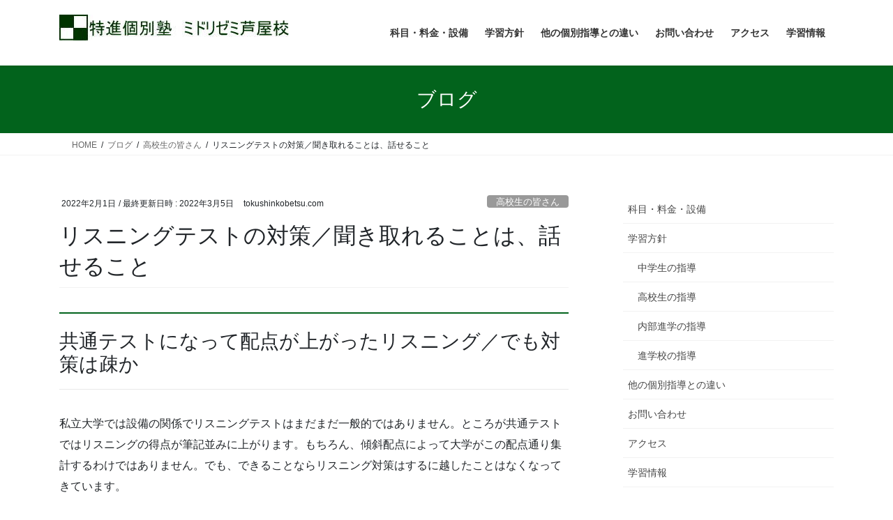

--- FILE ---
content_type: text/html; charset=UTF-8
request_url: https://tokushinkobetsu.com/2022/02/01/%E3%83%AA%E3%82%B9%E3%83%8B%E3%83%B3%E3%82%B0%E3%83%86%E3%82%B9%E3%83%88%E3%81%AE%E5%AF%BE%E7%AD%96%EF%BC%8F%E8%A9%B1%E3%81%9B%E3%82%8B%E3%81%93%E3%81%A8%E3%81%AF%E8%81%9E%E3%81%91%E3%82%8B%E3%81%93/
body_size: 22670
content:
<!DOCTYPE html>
<html lang="ja">
<head>
<meta charset="utf-8">
<meta http-equiv="X-UA-Compatible" content="IE=edge">
<meta name="viewport" content="width=device-width, initial-scale=1">
<!-- Google tag (gtag.js) --><script async src="https://www.googletagmanager.com/gtag/js?id=UA-156050708-1"></script><script>window.dataLayer = window.dataLayer || [];function gtag(){dataLayer.push(arguments);}gtag('js', new Date());gtag('config', 'UA-156050708-1');</script>
<title>リスニングテストの対策／聞き取れることは、話せること | 特進個別指導塾ミドリゼミ芦屋校｜毎日全教科定額プロが指導</title>
<meta name='robots' content='max-image-preview:large' />
<link rel='dns-prefetch' href='//www.google.com' />
<link rel="alternate" type="application/rss+xml" title="特進個別指導塾ミドリゼミ芦屋校｜毎日全教科定額プロが指導 &raquo; フィード" href="https://tokushinkobetsu.com/feed/" />
<link rel="alternate" type="application/rss+xml" title="特進個別指導塾ミドリゼミ芦屋校｜毎日全教科定額プロが指導 &raquo; コメントフィード" href="https://tokushinkobetsu.com/comments/feed/" />
<link rel="alternate" title="oEmbed (JSON)" type="application/json+oembed" href="https://tokushinkobetsu.com/wp-json/oembed/1.0/embed?url=https%3A%2F%2Ftokushinkobetsu.com%2F2022%2F02%2F01%2F%25e3%2583%25aa%25e3%2582%25b9%25e3%2583%258b%25e3%2583%25b3%25e3%2582%25b0%25e3%2583%2586%25e3%2582%25b9%25e3%2583%2588%25e3%2581%25ae%25e5%25af%25be%25e7%25ad%2596%25ef%25bc%258f%25e8%25a9%25b1%25e3%2581%259b%25e3%2582%258b%25e3%2581%2593%25e3%2581%25a8%25e3%2581%25af%25e8%2581%259e%25e3%2581%2591%25e3%2582%258b%25e3%2581%2593%2F" />
<link rel="alternate" title="oEmbed (XML)" type="text/xml+oembed" href="https://tokushinkobetsu.com/wp-json/oembed/1.0/embed?url=https%3A%2F%2Ftokushinkobetsu.com%2F2022%2F02%2F01%2F%25e3%2583%25aa%25e3%2582%25b9%25e3%2583%258b%25e3%2583%25b3%25e3%2582%25b0%25e3%2583%2586%25e3%2582%25b9%25e3%2583%2588%25e3%2581%25ae%25e5%25af%25be%25e7%25ad%2596%25ef%25bc%258f%25e8%25a9%25b1%25e3%2581%259b%25e3%2582%258b%25e3%2581%2593%25e3%2581%25a8%25e3%2581%25af%25e8%2581%259e%25e3%2581%2591%25e3%2582%258b%25e3%2581%2593%2F&#038;format=xml" />
<style id='wp-img-auto-sizes-contain-inline-css' type='text/css'>
img:is([sizes=auto i],[sizes^="auto," i]){contain-intrinsic-size:3000px 1500px}
/*# sourceURL=wp-img-auto-sizes-contain-inline-css */
</style>
<link rel='preload' id='vkExUnit_common_style-css-preload' href='https://tokushinkobetsu.com/wp-content/plugins/vk-all-in-one-expansion-unit/assets/css/vkExUnit_style.css?ver=9.113.0.1' as='style' onload="this.onload=null;this.rel='stylesheet'"/>
<link rel='stylesheet' id='vkExUnit_common_style-css' href='https://tokushinkobetsu.com/wp-content/plugins/vk-all-in-one-expansion-unit/assets/css/vkExUnit_style.css?ver=9.113.0.1' media='print' onload="this.media='all'; this.onload=null;">
<style id='vkExUnit_common_style-inline-css' type='text/css'>
:root {--ver_page_top_button_url:url(https://tokushinkobetsu.com/wp-content/plugins/vk-all-in-one-expansion-unit/assets/images/to-top-btn-icon.svg);}@font-face {font-weight: normal;font-style: normal;font-family: "vk_sns";src: url("https://tokushinkobetsu.com/wp-content/plugins/vk-all-in-one-expansion-unit/inc/sns/icons/fonts/vk_sns.eot?-bq20cj");src: url("https://tokushinkobetsu.com/wp-content/plugins/vk-all-in-one-expansion-unit/inc/sns/icons/fonts/vk_sns.eot?#iefix-bq20cj") format("embedded-opentype"),url("https://tokushinkobetsu.com/wp-content/plugins/vk-all-in-one-expansion-unit/inc/sns/icons/fonts/vk_sns.woff?-bq20cj") format("woff"),url("https://tokushinkobetsu.com/wp-content/plugins/vk-all-in-one-expansion-unit/inc/sns/icons/fonts/vk_sns.ttf?-bq20cj") format("truetype"),url("https://tokushinkobetsu.com/wp-content/plugins/vk-all-in-one-expansion-unit/inc/sns/icons/fonts/vk_sns.svg?-bq20cj#vk_sns") format("svg");}
.veu_promotion-alert__content--text {border: 1px solid rgba(0,0,0,0.125);padding: 0.5em 1em;border-radius: var(--vk-size-radius);margin-bottom: var(--vk-margin-block-bottom);font-size: 0.875rem;}/* Alert Content部分に段落タグを入れた場合に最後の段落の余白を0にする */.veu_promotion-alert__content--text p:last-of-type{margin-bottom:0;margin-top: 0;}
/*# sourceURL=vkExUnit_common_style-inline-css */
</style>
<style id='wp-emoji-styles-inline-css' type='text/css'>

	img.wp-smiley, img.emoji {
		display: inline !important;
		border: none !important;
		box-shadow: none !important;
		height: 1em !important;
		width: 1em !important;
		margin: 0 0.07em !important;
		vertical-align: -0.1em !important;
		background: none !important;
		padding: 0 !important;
	}
/*# sourceURL=wp-emoji-styles-inline-css */
</style>
<style id='wp-block-library-inline-css' type='text/css'>
:root{--wp-block-synced-color:#7a00df;--wp-block-synced-color--rgb:122,0,223;--wp-bound-block-color:var(--wp-block-synced-color);--wp-editor-canvas-background:#ddd;--wp-admin-theme-color:#007cba;--wp-admin-theme-color--rgb:0,124,186;--wp-admin-theme-color-darker-10:#006ba1;--wp-admin-theme-color-darker-10--rgb:0,107,160.5;--wp-admin-theme-color-darker-20:#005a87;--wp-admin-theme-color-darker-20--rgb:0,90,135;--wp-admin-border-width-focus:2px}@media (min-resolution:192dpi){:root{--wp-admin-border-width-focus:1.5px}}.wp-element-button{cursor:pointer}:root .has-very-light-gray-background-color{background-color:#eee}:root .has-very-dark-gray-background-color{background-color:#313131}:root .has-very-light-gray-color{color:#eee}:root .has-very-dark-gray-color{color:#313131}:root .has-vivid-green-cyan-to-vivid-cyan-blue-gradient-background{background:linear-gradient(135deg,#00d084,#0693e3)}:root .has-purple-crush-gradient-background{background:linear-gradient(135deg,#34e2e4,#4721fb 50%,#ab1dfe)}:root .has-hazy-dawn-gradient-background{background:linear-gradient(135deg,#faaca8,#dad0ec)}:root .has-subdued-olive-gradient-background{background:linear-gradient(135deg,#fafae1,#67a671)}:root .has-atomic-cream-gradient-background{background:linear-gradient(135deg,#fdd79a,#004a59)}:root .has-nightshade-gradient-background{background:linear-gradient(135deg,#330968,#31cdcf)}:root .has-midnight-gradient-background{background:linear-gradient(135deg,#020381,#2874fc)}:root{--wp--preset--font-size--normal:16px;--wp--preset--font-size--huge:42px}.has-regular-font-size{font-size:1em}.has-larger-font-size{font-size:2.625em}.has-normal-font-size{font-size:var(--wp--preset--font-size--normal)}.has-huge-font-size{font-size:var(--wp--preset--font-size--huge)}.has-text-align-center{text-align:center}.has-text-align-left{text-align:left}.has-text-align-right{text-align:right}.has-fit-text{white-space:nowrap!important}#end-resizable-editor-section{display:none}.aligncenter{clear:both}.items-justified-left{justify-content:flex-start}.items-justified-center{justify-content:center}.items-justified-right{justify-content:flex-end}.items-justified-space-between{justify-content:space-between}.screen-reader-text{border:0;clip-path:inset(50%);height:1px;margin:-1px;overflow:hidden;padding:0;position:absolute;width:1px;word-wrap:normal!important}.screen-reader-text:focus{background-color:#ddd;clip-path:none;color:#444;display:block;font-size:1em;height:auto;left:5px;line-height:normal;padding:15px 23px 14px;text-decoration:none;top:5px;width:auto;z-index:100000}html :where(.has-border-color){border-style:solid}html :where([style*=border-top-color]){border-top-style:solid}html :where([style*=border-right-color]){border-right-style:solid}html :where([style*=border-bottom-color]){border-bottom-style:solid}html :where([style*=border-left-color]){border-left-style:solid}html :where([style*=border-width]){border-style:solid}html :where([style*=border-top-width]){border-top-style:solid}html :where([style*=border-right-width]){border-right-style:solid}html :where([style*=border-bottom-width]){border-bottom-style:solid}html :where([style*=border-left-width]){border-left-style:solid}html :where(img[class*=wp-image-]){height:auto;max-width:100%}:where(figure){margin:0 0 1em}html :where(.is-position-sticky){--wp-admin--admin-bar--position-offset:var(--wp-admin--admin-bar--height,0px)}@media screen and (max-width:600px){html :where(.is-position-sticky){--wp-admin--admin-bar--position-offset:0px}}
/* VK Color Palettes */

/*# sourceURL=wp-block-library-inline-css */
</style><style id='wp-block-heading-inline-css' type='text/css'>
h1:where(.wp-block-heading).has-background,h2:where(.wp-block-heading).has-background,h3:where(.wp-block-heading).has-background,h4:where(.wp-block-heading).has-background,h5:where(.wp-block-heading).has-background,h6:where(.wp-block-heading).has-background{padding:1.25em 2.375em}h1.has-text-align-left[style*=writing-mode]:where([style*=vertical-lr]),h1.has-text-align-right[style*=writing-mode]:where([style*=vertical-rl]),h2.has-text-align-left[style*=writing-mode]:where([style*=vertical-lr]),h2.has-text-align-right[style*=writing-mode]:where([style*=vertical-rl]),h3.has-text-align-left[style*=writing-mode]:where([style*=vertical-lr]),h3.has-text-align-right[style*=writing-mode]:where([style*=vertical-rl]),h4.has-text-align-left[style*=writing-mode]:where([style*=vertical-lr]),h4.has-text-align-right[style*=writing-mode]:where([style*=vertical-rl]),h5.has-text-align-left[style*=writing-mode]:where([style*=vertical-lr]),h5.has-text-align-right[style*=writing-mode]:where([style*=vertical-rl]),h6.has-text-align-left[style*=writing-mode]:where([style*=vertical-lr]),h6.has-text-align-right[style*=writing-mode]:where([style*=vertical-rl]){rotate:180deg}
/*# sourceURL=https://tokushinkobetsu.com/wp-includes/blocks/heading/style.min.css */
</style>
<style id='wp-block-embed-inline-css' type='text/css'>
.wp-block-embed.alignleft,.wp-block-embed.alignright,.wp-block[data-align=left]>[data-type="core/embed"],.wp-block[data-align=right]>[data-type="core/embed"]{max-width:360px;width:100%}.wp-block-embed.alignleft .wp-block-embed__wrapper,.wp-block-embed.alignright .wp-block-embed__wrapper,.wp-block[data-align=left]>[data-type="core/embed"] .wp-block-embed__wrapper,.wp-block[data-align=right]>[data-type="core/embed"] .wp-block-embed__wrapper{min-width:280px}.wp-block-cover .wp-block-embed{min-height:240px;min-width:320px}.wp-block-embed{overflow-wrap:break-word}.wp-block-embed :where(figcaption){margin-bottom:1em;margin-top:.5em}.wp-block-embed iframe{max-width:100%}.wp-block-embed__wrapper{position:relative}.wp-embed-responsive .wp-has-aspect-ratio .wp-block-embed__wrapper:before{content:"";display:block;padding-top:50%}.wp-embed-responsive .wp-has-aspect-ratio iframe{bottom:0;height:100%;left:0;position:absolute;right:0;top:0;width:100%}.wp-embed-responsive .wp-embed-aspect-21-9 .wp-block-embed__wrapper:before{padding-top:42.85%}.wp-embed-responsive .wp-embed-aspect-18-9 .wp-block-embed__wrapper:before{padding-top:50%}.wp-embed-responsive .wp-embed-aspect-16-9 .wp-block-embed__wrapper:before{padding-top:56.25%}.wp-embed-responsive .wp-embed-aspect-4-3 .wp-block-embed__wrapper:before{padding-top:75%}.wp-embed-responsive .wp-embed-aspect-1-1 .wp-block-embed__wrapper:before{padding-top:100%}.wp-embed-responsive .wp-embed-aspect-9-16 .wp-block-embed__wrapper:before{padding-top:177.77%}.wp-embed-responsive .wp-embed-aspect-1-2 .wp-block-embed__wrapper:before{padding-top:200%}
/*# sourceURL=https://tokushinkobetsu.com/wp-includes/blocks/embed/style.min.css */
</style>
<style id='wp-block-paragraph-inline-css' type='text/css'>
.is-small-text{font-size:.875em}.is-regular-text{font-size:1em}.is-large-text{font-size:2.25em}.is-larger-text{font-size:3em}.has-drop-cap:not(:focus):first-letter{float:left;font-size:8.4em;font-style:normal;font-weight:100;line-height:.68;margin:.05em .1em 0 0;text-transform:uppercase}body.rtl .has-drop-cap:not(:focus):first-letter{float:none;margin-left:.1em}p.has-drop-cap.has-background{overflow:hidden}:root :where(p.has-background){padding:1.25em 2.375em}:where(p.has-text-color:not(.has-link-color)) a{color:inherit}p.has-text-align-left[style*="writing-mode:vertical-lr"],p.has-text-align-right[style*="writing-mode:vertical-rl"]{rotate:180deg}
/*# sourceURL=https://tokushinkobetsu.com/wp-includes/blocks/paragraph/style.min.css */
</style>
<style id='global-styles-inline-css' type='text/css'>
:root{--wp--preset--aspect-ratio--square: 1;--wp--preset--aspect-ratio--4-3: 4/3;--wp--preset--aspect-ratio--3-4: 3/4;--wp--preset--aspect-ratio--3-2: 3/2;--wp--preset--aspect-ratio--2-3: 2/3;--wp--preset--aspect-ratio--16-9: 16/9;--wp--preset--aspect-ratio--9-16: 9/16;--wp--preset--color--black: #000000;--wp--preset--color--cyan-bluish-gray: #abb8c3;--wp--preset--color--white: #ffffff;--wp--preset--color--pale-pink: #f78da7;--wp--preset--color--vivid-red: #cf2e2e;--wp--preset--color--luminous-vivid-orange: #ff6900;--wp--preset--color--luminous-vivid-amber: #fcb900;--wp--preset--color--light-green-cyan: #7bdcb5;--wp--preset--color--vivid-green-cyan: #00d084;--wp--preset--color--pale-cyan-blue: #8ed1fc;--wp--preset--color--vivid-cyan-blue: #0693e3;--wp--preset--color--vivid-purple: #9b51e0;--wp--preset--gradient--vivid-cyan-blue-to-vivid-purple: linear-gradient(135deg,rgb(6,147,227) 0%,rgb(155,81,224) 100%);--wp--preset--gradient--light-green-cyan-to-vivid-green-cyan: linear-gradient(135deg,rgb(122,220,180) 0%,rgb(0,208,130) 100%);--wp--preset--gradient--luminous-vivid-amber-to-luminous-vivid-orange: linear-gradient(135deg,rgb(252,185,0) 0%,rgb(255,105,0) 100%);--wp--preset--gradient--luminous-vivid-orange-to-vivid-red: linear-gradient(135deg,rgb(255,105,0) 0%,rgb(207,46,46) 100%);--wp--preset--gradient--very-light-gray-to-cyan-bluish-gray: linear-gradient(135deg,rgb(238,238,238) 0%,rgb(169,184,195) 100%);--wp--preset--gradient--cool-to-warm-spectrum: linear-gradient(135deg,rgb(74,234,220) 0%,rgb(151,120,209) 20%,rgb(207,42,186) 40%,rgb(238,44,130) 60%,rgb(251,105,98) 80%,rgb(254,248,76) 100%);--wp--preset--gradient--blush-light-purple: linear-gradient(135deg,rgb(255,206,236) 0%,rgb(152,150,240) 100%);--wp--preset--gradient--blush-bordeaux: linear-gradient(135deg,rgb(254,205,165) 0%,rgb(254,45,45) 50%,rgb(107,0,62) 100%);--wp--preset--gradient--luminous-dusk: linear-gradient(135deg,rgb(255,203,112) 0%,rgb(199,81,192) 50%,rgb(65,88,208) 100%);--wp--preset--gradient--pale-ocean: linear-gradient(135deg,rgb(255,245,203) 0%,rgb(182,227,212) 50%,rgb(51,167,181) 100%);--wp--preset--gradient--electric-grass: linear-gradient(135deg,rgb(202,248,128) 0%,rgb(113,206,126) 100%);--wp--preset--gradient--midnight: linear-gradient(135deg,rgb(2,3,129) 0%,rgb(40,116,252) 100%);--wp--preset--font-size--small: 13px;--wp--preset--font-size--medium: 20px;--wp--preset--font-size--large: 36px;--wp--preset--font-size--x-large: 42px;--wp--preset--spacing--20: 0.44rem;--wp--preset--spacing--30: 0.67rem;--wp--preset--spacing--40: 1rem;--wp--preset--spacing--50: 1.5rem;--wp--preset--spacing--60: 2.25rem;--wp--preset--spacing--70: 3.38rem;--wp--preset--spacing--80: 5.06rem;--wp--preset--shadow--natural: 6px 6px 9px rgba(0, 0, 0, 0.2);--wp--preset--shadow--deep: 12px 12px 50px rgba(0, 0, 0, 0.4);--wp--preset--shadow--sharp: 6px 6px 0px rgba(0, 0, 0, 0.2);--wp--preset--shadow--outlined: 6px 6px 0px -3px rgb(255, 255, 255), 6px 6px rgb(0, 0, 0);--wp--preset--shadow--crisp: 6px 6px 0px rgb(0, 0, 0);}:where(.is-layout-flex){gap: 0.5em;}:where(.is-layout-grid){gap: 0.5em;}body .is-layout-flex{display: flex;}.is-layout-flex{flex-wrap: wrap;align-items: center;}.is-layout-flex > :is(*, div){margin: 0;}body .is-layout-grid{display: grid;}.is-layout-grid > :is(*, div){margin: 0;}:where(.wp-block-columns.is-layout-flex){gap: 2em;}:where(.wp-block-columns.is-layout-grid){gap: 2em;}:where(.wp-block-post-template.is-layout-flex){gap: 1.25em;}:where(.wp-block-post-template.is-layout-grid){gap: 1.25em;}.has-black-color{color: var(--wp--preset--color--black) !important;}.has-cyan-bluish-gray-color{color: var(--wp--preset--color--cyan-bluish-gray) !important;}.has-white-color{color: var(--wp--preset--color--white) !important;}.has-pale-pink-color{color: var(--wp--preset--color--pale-pink) !important;}.has-vivid-red-color{color: var(--wp--preset--color--vivid-red) !important;}.has-luminous-vivid-orange-color{color: var(--wp--preset--color--luminous-vivid-orange) !important;}.has-luminous-vivid-amber-color{color: var(--wp--preset--color--luminous-vivid-amber) !important;}.has-light-green-cyan-color{color: var(--wp--preset--color--light-green-cyan) !important;}.has-vivid-green-cyan-color{color: var(--wp--preset--color--vivid-green-cyan) !important;}.has-pale-cyan-blue-color{color: var(--wp--preset--color--pale-cyan-blue) !important;}.has-vivid-cyan-blue-color{color: var(--wp--preset--color--vivid-cyan-blue) !important;}.has-vivid-purple-color{color: var(--wp--preset--color--vivid-purple) !important;}.has-black-background-color{background-color: var(--wp--preset--color--black) !important;}.has-cyan-bluish-gray-background-color{background-color: var(--wp--preset--color--cyan-bluish-gray) !important;}.has-white-background-color{background-color: var(--wp--preset--color--white) !important;}.has-pale-pink-background-color{background-color: var(--wp--preset--color--pale-pink) !important;}.has-vivid-red-background-color{background-color: var(--wp--preset--color--vivid-red) !important;}.has-luminous-vivid-orange-background-color{background-color: var(--wp--preset--color--luminous-vivid-orange) !important;}.has-luminous-vivid-amber-background-color{background-color: var(--wp--preset--color--luminous-vivid-amber) !important;}.has-light-green-cyan-background-color{background-color: var(--wp--preset--color--light-green-cyan) !important;}.has-vivid-green-cyan-background-color{background-color: var(--wp--preset--color--vivid-green-cyan) !important;}.has-pale-cyan-blue-background-color{background-color: var(--wp--preset--color--pale-cyan-blue) !important;}.has-vivid-cyan-blue-background-color{background-color: var(--wp--preset--color--vivid-cyan-blue) !important;}.has-vivid-purple-background-color{background-color: var(--wp--preset--color--vivid-purple) !important;}.has-black-border-color{border-color: var(--wp--preset--color--black) !important;}.has-cyan-bluish-gray-border-color{border-color: var(--wp--preset--color--cyan-bluish-gray) !important;}.has-white-border-color{border-color: var(--wp--preset--color--white) !important;}.has-pale-pink-border-color{border-color: var(--wp--preset--color--pale-pink) !important;}.has-vivid-red-border-color{border-color: var(--wp--preset--color--vivid-red) !important;}.has-luminous-vivid-orange-border-color{border-color: var(--wp--preset--color--luminous-vivid-orange) !important;}.has-luminous-vivid-amber-border-color{border-color: var(--wp--preset--color--luminous-vivid-amber) !important;}.has-light-green-cyan-border-color{border-color: var(--wp--preset--color--light-green-cyan) !important;}.has-vivid-green-cyan-border-color{border-color: var(--wp--preset--color--vivid-green-cyan) !important;}.has-pale-cyan-blue-border-color{border-color: var(--wp--preset--color--pale-cyan-blue) !important;}.has-vivid-cyan-blue-border-color{border-color: var(--wp--preset--color--vivid-cyan-blue) !important;}.has-vivid-purple-border-color{border-color: var(--wp--preset--color--vivid-purple) !important;}.has-vivid-cyan-blue-to-vivid-purple-gradient-background{background: var(--wp--preset--gradient--vivid-cyan-blue-to-vivid-purple) !important;}.has-light-green-cyan-to-vivid-green-cyan-gradient-background{background: var(--wp--preset--gradient--light-green-cyan-to-vivid-green-cyan) !important;}.has-luminous-vivid-amber-to-luminous-vivid-orange-gradient-background{background: var(--wp--preset--gradient--luminous-vivid-amber-to-luminous-vivid-orange) !important;}.has-luminous-vivid-orange-to-vivid-red-gradient-background{background: var(--wp--preset--gradient--luminous-vivid-orange-to-vivid-red) !important;}.has-very-light-gray-to-cyan-bluish-gray-gradient-background{background: var(--wp--preset--gradient--very-light-gray-to-cyan-bluish-gray) !important;}.has-cool-to-warm-spectrum-gradient-background{background: var(--wp--preset--gradient--cool-to-warm-spectrum) !important;}.has-blush-light-purple-gradient-background{background: var(--wp--preset--gradient--blush-light-purple) !important;}.has-blush-bordeaux-gradient-background{background: var(--wp--preset--gradient--blush-bordeaux) !important;}.has-luminous-dusk-gradient-background{background: var(--wp--preset--gradient--luminous-dusk) !important;}.has-pale-ocean-gradient-background{background: var(--wp--preset--gradient--pale-ocean) !important;}.has-electric-grass-gradient-background{background: var(--wp--preset--gradient--electric-grass) !important;}.has-midnight-gradient-background{background: var(--wp--preset--gradient--midnight) !important;}.has-small-font-size{font-size: var(--wp--preset--font-size--small) !important;}.has-medium-font-size{font-size: var(--wp--preset--font-size--medium) !important;}.has-large-font-size{font-size: var(--wp--preset--font-size--large) !important;}.has-x-large-font-size{font-size: var(--wp--preset--font-size--x-large) !important;}
/*# sourceURL=global-styles-inline-css */
</style>

<style id='classic-theme-styles-inline-css' type='text/css'>
/*! This file is auto-generated */
.wp-block-button__link{color:#fff;background-color:#32373c;border-radius:9999px;box-shadow:none;text-decoration:none;padding:calc(.667em + 2px) calc(1.333em + 2px);font-size:1.125em}.wp-block-file__button{background:#32373c;color:#fff;text-decoration:none}
/*# sourceURL=/wp-includes/css/classic-themes.min.css */
</style>
<link rel='preload' id='contact-form-7-css-preload' href='https://tokushinkobetsu.com/wp-content/plugins/contact-form-7/includes/css/styles.css?ver=6.1.4' as='style' onload="this.onload=null;this.rel='stylesheet'"/>
<link rel='stylesheet' id='contact-form-7-css' href='https://tokushinkobetsu.com/wp-content/plugins/contact-form-7/includes/css/styles.css?ver=6.1.4' media='print' onload="this.media='all'; this.onload=null;">
<link rel='stylesheet' id='vk-swiper-style-css' href='https://tokushinkobetsu.com/wp-content/plugins/vk-blocks/vendor/vektor-inc/vk-swiper/src/assets/css/swiper-bundle.min.css?ver=11.0.2' type='text/css' media='all' />
<link rel='stylesheet' id='bootstrap-4-style-css' href='https://tokushinkobetsu.com/wp-content/themes/lightning/_g2/library/bootstrap-4/css/bootstrap.min.css?ver=4.5.0' type='text/css' media='all' />
<link rel='stylesheet' id='lightning-common-style-css' href='https://tokushinkobetsu.com/wp-content/themes/lightning/_g2/assets/css/common.css?ver=15.33.0' type='text/css' media='all' />
<style id='lightning-common-style-inline-css' type='text/css'>
/* vk-mobile-nav */:root {--vk-mobile-nav-menu-btn-bg-src: url("https://tokushinkobetsu.com/wp-content/themes/lightning/_g2/inc/vk-mobile-nav/package/images/vk-menu-btn-black.svg");--vk-mobile-nav-menu-btn-close-bg-src: url("https://tokushinkobetsu.com/wp-content/themes/lightning/_g2/inc/vk-mobile-nav/package/images/vk-menu-close-black.svg");--vk-menu-acc-icon-open-black-bg-src: url("https://tokushinkobetsu.com/wp-content/themes/lightning/_g2/inc/vk-mobile-nav/package/images/vk-menu-acc-icon-open-black.svg");--vk-menu-acc-icon-open-white-bg-src: url("https://tokushinkobetsu.com/wp-content/themes/lightning/_g2/inc/vk-mobile-nav/package/images/vk-menu-acc-icon-open-white.svg");--vk-menu-acc-icon-close-black-bg-src: url("https://tokushinkobetsu.com/wp-content/themes/lightning/_g2/inc/vk-mobile-nav/package/images/vk-menu-close-black.svg");--vk-menu-acc-icon-close-white-bg-src: url("https://tokushinkobetsu.com/wp-content/themes/lightning/_g2/inc/vk-mobile-nav/package/images/vk-menu-close-white.svg");}
/*# sourceURL=lightning-common-style-inline-css */
</style>
<link rel='stylesheet' id='lightning-design-style-css' href='https://tokushinkobetsu.com/wp-content/themes/lightning/_g2/design-skin/origin2/css/style.css?ver=15.33.0' type='text/css' media='all' />
<style id='lightning-design-style-inline-css' type='text/css'>
:root {--color-key:#02631c;--wp--preset--color--vk-color-primary:#02631c;--color-key-dark:#004f0e;}
/* ltg common custom */:root {--vk-menu-acc-btn-border-color:#333;--vk-color-primary:#02631c;--vk-color-primary-dark:#004f0e;--vk-color-primary-vivid:#026d1f;--color-key:#02631c;--wp--preset--color--vk-color-primary:#02631c;--color-key-dark:#004f0e;}.veu_color_txt_key { color:#004f0e ; }.veu_color_bg_key { background-color:#004f0e ; }.veu_color_border_key { border-color:#004f0e ; }.btn-default { border-color:#02631c;color:#02631c;}.btn-default:focus,.btn-default:hover { border-color:#02631c;background-color: #02631c; }.wp-block-search__button,.btn-primary { background-color:#02631c;border-color:#004f0e; }.wp-block-search__button:focus,.wp-block-search__button:hover,.btn-primary:not(:disabled):not(.disabled):active,.btn-primary:focus,.btn-primary:hover { background-color:#004f0e;border-color:#02631c; }.btn-outline-primary { color : #02631c ; border-color:#02631c; }.btn-outline-primary:not(:disabled):not(.disabled):active,.btn-outline-primary:focus,.btn-outline-primary:hover { color : #fff; background-color:#02631c;border-color:#004f0e; }a { color:#337ab7; }
.tagcloud a:before { font-family: "Font Awesome 7 Free";content: "\f02b";font-weight: bold; }
.media .media-body .media-heading a:hover { color:#02631c; }@media (min-width: 768px){.gMenu > li:before,.gMenu > li.menu-item-has-children::after { border-bottom-color:#004f0e }.gMenu li li { background-color:#004f0e }.gMenu li li a:hover { background-color:#02631c; }} /* @media (min-width: 768px) */.page-header { background-color:#02631c; }h2,.mainSection-title { border-top-color:#02631c; }h3:after,.subSection-title:after { border-bottom-color:#02631c; }ul.page-numbers li span.page-numbers.current,.page-link dl .post-page-numbers.current { background-color:#02631c; }.pager li > a { border-color:#02631c;color:#02631c;}.pager li > a:hover { background-color:#02631c;color:#fff;}.siteFooter { border-top-color:#02631c; }dt { border-left-color:#02631c; }:root {--g_nav_main_acc_icon_open_url:url(https://tokushinkobetsu.com/wp-content/themes/lightning/_g2/inc/vk-mobile-nav/package/images/vk-menu-acc-icon-open-black.svg);--g_nav_main_acc_icon_close_url: url(https://tokushinkobetsu.com/wp-content/themes/lightning/_g2/inc/vk-mobile-nav/package/images/vk-menu-close-black.svg);--g_nav_sub_acc_icon_open_url: url(https://tokushinkobetsu.com/wp-content/themes/lightning/_g2/inc/vk-mobile-nav/package/images/vk-menu-acc-icon-open-white.svg);--g_nav_sub_acc_icon_close_url: url(https://tokushinkobetsu.com/wp-content/themes/lightning/_g2/inc/vk-mobile-nav/package/images/vk-menu-close-white.svg);}
/*# sourceURL=lightning-design-style-inline-css */
</style>
<link rel='preload' id='veu-cta-css-preload' href='https://tokushinkobetsu.com/wp-content/plugins/vk-all-in-one-expansion-unit/inc/call-to-action/package/assets/css/style.css?ver=9.113.0.1' as='style' onload="this.onload=null;this.rel='stylesheet'"/>
<link rel='stylesheet' id='veu-cta-css' href='https://tokushinkobetsu.com/wp-content/plugins/vk-all-in-one-expansion-unit/inc/call-to-action/package/assets/css/style.css?ver=9.113.0.1' media='print' onload="this.media='all'; this.onload=null;">
<link rel='stylesheet' id='vk-blocks-build-css-css' href='https://tokushinkobetsu.com/wp-content/plugins/vk-blocks/build/block-build.css?ver=1.115.2.1' type='text/css' media='all' />
<style id='vk-blocks-build-css-inline-css' type='text/css'>

	:root {
		--vk_image-mask-circle: url(https://tokushinkobetsu.com/wp-content/plugins/vk-blocks/inc/vk-blocks/images/circle.svg);
		--vk_image-mask-wave01: url(https://tokushinkobetsu.com/wp-content/plugins/vk-blocks/inc/vk-blocks/images/wave01.svg);
		--vk_image-mask-wave02: url(https://tokushinkobetsu.com/wp-content/plugins/vk-blocks/inc/vk-blocks/images/wave02.svg);
		--vk_image-mask-wave03: url(https://tokushinkobetsu.com/wp-content/plugins/vk-blocks/inc/vk-blocks/images/wave03.svg);
		--vk_image-mask-wave04: url(https://tokushinkobetsu.com/wp-content/plugins/vk-blocks/inc/vk-blocks/images/wave04.svg);
	}
	

	:root {

		--vk-balloon-border-width:1px;

		--vk-balloon-speech-offset:-12px;
	}
	

	:root {
		--vk_flow-arrow: url(https://tokushinkobetsu.com/wp-content/plugins/vk-blocks/inc/vk-blocks/images/arrow_bottom.svg);
	}
	
/*# sourceURL=vk-blocks-build-css-inline-css */
</style>
<link rel='preload' id='lightning-theme-style-css-preload' href='https://tokushinkobetsu.com/wp-content/themes/lightning/style.css?ver=15.33.0' as='style' onload="this.onload=null;this.rel='stylesheet'"/>
<link rel='stylesheet' id='lightning-theme-style-css' href='https://tokushinkobetsu.com/wp-content/themes/lightning/style.css?ver=15.33.0' media='print' onload="this.media='all'; this.onload=null;">
<style id='lightning-theme-style-inline-css' type='text/css'>

			.prBlock_icon_outer { border:1px solid #02631c; }
			.prBlock_icon { color:#02631c; }
		
/*# sourceURL=lightning-theme-style-inline-css */
</style>
<link rel='preload' id='vk-font-awesome-css-preload' href='https://tokushinkobetsu.com/wp-content/themes/lightning/vendor/vektor-inc/font-awesome-versions/src/font-awesome/css/all.min.css?ver=7.1.0' as='style' onload="this.onload=null;this.rel='stylesheet'"/>
<link rel='stylesheet' id='vk-font-awesome-css' href='https://tokushinkobetsu.com/wp-content/themes/lightning/vendor/vektor-inc/font-awesome-versions/src/font-awesome/css/all.min.css?ver=7.1.0' media='print' onload="this.media='all'; this.onload=null;">
<script type="text/javascript" src="https://tokushinkobetsu.com/wp-includes/js/jquery/jquery.min.js?ver=3.7.1" id="jquery-core-js"></script>
<script type="text/javascript" src="https://tokushinkobetsu.com/wp-includes/js/jquery/jquery-migrate.min.js?ver=3.4.1" id="jquery-migrate-js"></script>
<link rel="https://api.w.org/" href="https://tokushinkobetsu.com/wp-json/" /><link rel="alternate" title="JSON" type="application/json" href="https://tokushinkobetsu.com/wp-json/wp/v2/posts/18763" /><link rel="EditURI" type="application/rsd+xml" title="RSD" href="https://tokushinkobetsu.com/xmlrpc.php?rsd" />
<meta name="generator" content="WordPress 6.9" />
<link rel="canonical" href="https://tokushinkobetsu.com/2022/02/01/%e3%83%aa%e3%82%b9%e3%83%8b%e3%83%b3%e3%82%b0%e3%83%86%e3%82%b9%e3%83%88%e3%81%ae%e5%af%be%e7%ad%96%ef%bc%8f%e8%a9%b1%e3%81%9b%e3%82%8b%e3%81%93%e3%81%a8%e3%81%af%e8%81%9e%e3%81%91%e3%82%8b%e3%81%93/" />
<link rel='shortlink' href='https://tokushinkobetsu.com/?p=18763' />
<style id="lightning-color-custom-for-plugins" type="text/css">/* ltg theme common */.color_key_bg,.color_key_bg_hover:hover{background-color: #02631c;}.color_key_txt,.color_key_txt_hover:hover{color: #02631c;}.color_key_border,.color_key_border_hover:hover{border-color: #02631c;}.color_key_dark_bg,.color_key_dark_bg_hover:hover{background-color: #004f0e;}.color_key_dark_txt,.color_key_dark_txt_hover:hover{color: #004f0e;}.color_key_dark_border,.color_key_dark_border_hover:hover{border-color: #004f0e;}</style><noscript><style>.lazyload[data-src]{display:none !important;}</style></noscript><style>.lazyload{background-image:none !important;}.lazyload:before{background-image:none !important;}</style><!-- [ VK All in One Expansion Unit OGP ] -->
<meta property="og:site_name" content="特進個別指導塾ミドリゼミ芦屋校｜毎日全教科定額プロが指導" />
<meta property="og:url" content="https://tokushinkobetsu.com/2022/02/01/%e3%83%aa%e3%82%b9%e3%83%8b%e3%83%b3%e3%82%b0%e3%83%86%e3%82%b9%e3%83%88%e3%81%ae%e5%af%be%e7%ad%96%ef%bc%8f%e8%a9%b1%e3%81%9b%e3%82%8b%e3%81%93%e3%81%a8%e3%81%af%e8%81%9e%e3%81%91%e3%82%8b%e3%81%93/" />
<meta property="og:title" content="リスニングテストの対策／聞き取れることは、話せること | 特進個別指導塾ミドリゼミ芦屋校｜毎日全教科定額プロが指導" />
<meta property="og:description" content="共通テストになって配点が上がったリスニング／でも対策は疎か私立大学では設備の関係でリスニングテストはまだまだ一般的ではありません。ところが共通テストではリスニングの得点が筆記並みに上がります。もちろん、傾斜配点によって大学がこの配点通り集計するわけではありません。でも、できることならリスニング対策はするに越したことはなくなってきています。でも、塾の生徒などを見ていても、リスニング対策をやっている生徒でも英検の問題集のリスニングを聞いたりする程度です。こんな学" />
<meta property="fb:app_id" content="2269716276461201" />
<meta property="og:type" content="article" />
<meta property="og:image" content="https://tokushinkobetsu.com/wp-content/uploads/2020/03/IMG_0036s.jpg" />
<meta property="og:image:width" content="1080" />
<meta property="og:image:height" content="720" />
<!-- [ / VK All in One Expansion Unit OGP ] -->
<link rel="icon" href="https://tokushinkobetsu.com/wp-content/uploads/2020/01/cropped-site-title12241111-1-32x32.jpg" sizes="32x32" />
<link rel="icon" href="https://tokushinkobetsu.com/wp-content/uploads/2020/01/cropped-site-title12241111-1-192x192.jpg" sizes="192x192" />
<link rel="apple-touch-icon" href="https://tokushinkobetsu.com/wp-content/uploads/2020/01/cropped-site-title12241111-1-180x180.jpg" />
<meta name="msapplication-TileImage" content="https://tokushinkobetsu.com/wp-content/uploads/2020/01/cropped-site-title12241111-1-270x270.jpg" />
<!-- [ VK All in One Expansion Unit Article Structure Data ] --><script type="application/ld+json">{"@context":"https://schema.org/","@type":"Article","headline":"リスニングテストの対策／聞き取れることは、話せること","image":"","datePublished":"2022-02-01T03:16:00+09:00","dateModified":"2022-03-05T03:54:51+09:00","author":{"@type":"","name":"tokushinkobetsu.com","url":"https://tokushinkobetsu.com/","sameAs":""}}</script><!-- [ / VK All in One Expansion Unit Article Structure Data ] -->
</head>
<body class="wp-singular post-template-default single single-post postid-18763 single-format-standard wp-theme-lightning vk-blocks fa_v7_css post-name-%e3%83%aa%e3%82%b9%e3%83%8b%e3%83%b3%e3%82%b0%e3%83%86%e3%82%b9%e3%83%88%e3%81%ae%e5%af%be%e7%ad%96%ef%bc%8f%e8%a9%b1%e3%81%9b%e3%82%8b%e3%81%93%e3%81%a8%e3%81%af%e8%81%9e%e3%81%91%e3%82%8b%e3%81%93 category-for-high-school-students tag-%e3%83%aa%e3%82%b9%e3%83%8b%e3%83%b3%e3%82%b0 tag-%e5%85%b1%e9%80%9a%e3%83%86%e3%82%b9%e3%83%88 post-type-post bootstrap4 device-pc">
<a class="skip-link screen-reader-text" href="#main">コンテンツへスキップ</a>
<a class="skip-link screen-reader-text" href="#vk-mobile-nav">ナビゲーションに移動</a>
<header class="siteHeader">
		<div class="container siteHeadContainer">
		<div class="navbar-header">
						<p class="navbar-brand siteHeader_logo">
			<a href="https://tokushinkobetsu.com/">
				<span><img src="[data-uri]" alt="特進個別指導塾ミドリゼミ芦屋校｜毎日全教科定額プロが指導" data-src="https://tokushinkobetsu.com/wp-content/uploads/2020/01/image.jpg" decoding="async" class="lazyload" data-eio-rwidth="329" data-eio-rheight="37" /><noscript><img src="https://tokushinkobetsu.com/wp-content/uploads/2020/01/image.jpg" alt="特進個別指導塾ミドリゼミ芦屋校｜毎日全教科定額プロが指導" data-eio="l" /></noscript></span>
			</a>
			</p>
					</div>

					<div id="gMenu_outer" class="gMenu_outer">
				<nav class="menu-mainnav-container"><ul id="menu-mainnav" class="menu gMenu vk-menu-acc"><li id="menu-item-309" class="menu-item menu-item-type-post_type menu-item-object-page"><a href="https://tokushinkobetsu.com/guide/"><strong class="gMenu_name">科目・料金・設備</strong></a></li>
<li id="menu-item-310" class="menu-item menu-item-type-post_type menu-item-object-page menu-item-has-children"><a href="https://tokushinkobetsu.com/study-methods/"><strong class="gMenu_name">学習方針</strong></a>
<ul class="sub-menu">
	<li id="menu-item-311" class="menu-item menu-item-type-post_type menu-item-object-page"><a href="https://tokushinkobetsu.com/junior-high-school-study/">中学生の指導</a></li>
	<li id="menu-item-312" class="menu-item menu-item-type-post_type menu-item-object-page"><a href="https://tokushinkobetsu.com/high-school/">高校生の指導</a></li>
	<li id="menu-item-313" class="menu-item menu-item-type-post_type menu-item-object-page"><a href="https://tokushinkobetsu.com/preparatory-school/">進学校の指導</a></li>
	<li id="menu-item-314" class="menu-item menu-item-type-post_type menu-item-object-page"><a href="https://tokushinkobetsu.com/internal-school/">内部進学の指導</a></li>
</ul>
</li>
<li id="menu-item-315" class="menu-item menu-item-type-post_type menu-item-object-page"><a href="https://tokushinkobetsu.com/difference/"><strong class="gMenu_name">他の個別指導との違い</strong></a></li>
<li id="menu-item-568" class="menu-item menu-item-type-post_type menu-item-object-page"><a href="https://tokushinkobetsu.com/contact/"><strong class="gMenu_name">お問い合わせ</strong></a></li>
<li id="menu-item-316" class="menu-item menu-item-type-post_type menu-item-object-page"><a href="https://tokushinkobetsu.com/access/"><strong class="gMenu_name">アクセス</strong></a></li>
<li id="menu-item-318" class="menu-item menu-item-type-post_type menu-item-object-page"><a href="https://tokushinkobetsu.com/information/"><strong class="gMenu_name">学習情報</strong></a></li>
</ul></nav>			</div>
			</div>
	</header>

<div class="section page-header"><div class="container"><div class="row"><div class="col-md-12">
<div class="page-header_pageTitle">
ブログ</div>
</div></div></div></div><!-- [ /.page-header ] -->


<!-- [ .breadSection ] --><div class="section breadSection"><div class="container"><div class="row"><ol class="breadcrumb" itemscope itemtype="https://schema.org/BreadcrumbList"><li id="panHome" itemprop="itemListElement" itemscope itemtype="http://schema.org/ListItem"><a itemprop="item" href="https://tokushinkobetsu.com/"><span itemprop="name"><i class="fa fa-home"></i> HOME</span></a><meta itemprop="position" content="1" /></li><li itemprop="itemListElement" itemscope itemtype="http://schema.org/ListItem"><a itemprop="item" href="https://tokushinkobetsu.com/%e3%83%96%e3%83%ad%e3%82%b0/"><span itemprop="name">ブログ</span></a><meta itemprop="position" content="2" /></li><li itemprop="itemListElement" itemscope itemtype="http://schema.org/ListItem"><a itemprop="item" href="https://tokushinkobetsu.com/category/for-high-school-students/"><span itemprop="name">高校生の皆さん</span></a><meta itemprop="position" content="3" /></li><li><span>リスニングテストの対策／聞き取れることは、話せること</span><meta itemprop="position" content="4" /></li></ol></div></div></div><!-- [ /.breadSection ] -->

<div class="section siteContent">
<div class="container">
<div class="row">

	<div class="col mainSection mainSection-col-two baseSection vk_posts-mainSection" id="main" role="main">
				<article id="post-18763" class="entry entry-full post-18763 post type-post status-publish format-standard hentry category-for-high-school-students tag-112 tag-387">

	
	
		<header class="entry-header">
			<div class="entry-meta">


<span class="published entry-meta_items">2022年2月1日</span>

<span class="entry-meta_items entry-meta_updated">/ 最終更新日時 : <span class="updated">2022年3月5日</span></span>


	
	<span class="vcard author entry-meta_items entry-meta_items_author"><span class="fn">tokushinkobetsu.com</span></span>



<span class="entry-meta_items entry-meta_items_term"><a href="https://tokushinkobetsu.com/category/for-high-school-students/" class="btn btn-xs btn-primary entry-meta_items_term_button" style="background-color:#999999;border:none;">高校生の皆さん</a></span>
</div>
				<h1 class="entry-title">
											リスニングテストの対策／聞き取れることは、話せること									</h1>
		</header>

	
	
	<div class="entry-body">
				
<h2 class="wp-block-heading" id="共通テストになって配点が上がったリスニング-でも対策は疎か">共通テストになって配点が上がったリスニング／でも対策は疎か</h2>



<p>私立大学では設備の関係でリスニングテストはまだまだ一般的ではありません。ところが共通テストではリスニングの得点が筆記並みに上がります。もちろん、傾斜配点によって大学がこの配点通り集計するわけではありません。でも、できることならリスニング対策はするに越したことはなくなってきています。</p>



<p>でも、塾の生徒などを見ていても、リスニング対策をやっている生徒でも英検の問題集のリスニングを聞いたりする程度です。こんな学習で聞き取れるようになるんでしょうか？</p>



<p>私は難しいと思います。</p>



<h2 class="wp-block-heading" id="聞きとれることは-話せることです">聞きとれることは、話せることです</h2>



<p>私は、自分の経験からも、聞くだけで聞き取れるようになるとは思いません。人間は話せることしか判別できないんです。だって、話せない発音は脳が判別できないし、話せない単語の意味は分からないし、話せない単語の並びの文章の意味は単語の意味だけが分かっても理解できないからです。</p>



<p>それは別に新しく学ぶ外国語に関してだけではなく、日本語でも同じです。我々は話すことができない九州南部や東北の方言を聞き取れない。知識が十分にある学校のことでも、子供が話せない難しい言い回しで大人に話をされたら、理解できる内容の会話も子供は理解できない。</p>



<p>だから、教材を聞いているだけでは、リスニングの能力は飛躍的には上がらない。話せるようにならないと、聞き取りも出来ない。</p>



<h2 class="wp-block-heading" id="納得できない方で-ギターやピアノをやってる方は音楽に置き換えてみましょう">納得できない方で、ギターやピアノをやってる方は音楽に置き換えてみましょう</h2>



<p>これ、ロックやジャズの即興演奏も同じです。自分が弾きたい音が弾けるということは、それがどういうコードやスケールの裏付があるのか理解できているということです。音楽を知らない人が良くだまされる「神が降りてきて・・」「感覚的？」ってなことはない。純粋に技術的な側面が大きい。</p>



<p>だから、自分で演奏できない人間が、プレイヤーの演奏を聞いて、「フムフム・・そういうことね。」なんて聞き取れることは絶対にない。自分が弾けるものしか聞き取れない。あるいは、ひとつの楽器をやって、音楽の構造が分かっていて、他の楽器の演奏を聞く場合しか音楽の構造は理解できない。</p>



<p>だって、演奏することは、プレイヤーにとって喋ることと同じですから。リスニングだけしても弾けないですよ。文法＝音楽理論があって、音の並びが分かって、初めて弾ける＝喋れるんです。それで、人の演奏も「ああ、こうしているわけね。」と聞き取れる。</p>



<p>この点は、クラシックのバイエルなんかで楽譜通り弾く練習しかしない「習い事」では分からないと思いますけど。</p>



<h2 class="wp-block-heading" id="リスニングの得点を上げるには">リスニングの得点を上げるには？</h2>



<p>まず、文章を読めるようになること。読んでわからない内容など、聞き取れるはずがないし、話せるはずもない。読むためには、文法力が必要です。文型や修飾関係も把握できなければ、文章は読み取れない。普通の文章を読み取るには、英検の２級ぐらいの英語力、関関同立の入試問題なら読める文法・構文力が必要です。</p>



<p>このレベルになれば、簡単な英語の文章なら10分もかからずに読める。そして、その内容について外国人と話せばいい。自分の言いたいことが話せない状態がしばらく続きますが、だんだん思ったことを話せるようになってくる。文法で「ここ過去分詞になるよな？」というようなことが時々頭をよぎるだけで、英語をだんだんと意識せずに話せるようになってきます。</p>



<p>もちろん、このレベルでもネイティブに早口で話されると聞き取れないし、映画なら字幕なしでは聞き取れません。でも、大学入試のリスニングくらいは何とかなります。</p>



<h2 class="wp-block-heading" id="必要な期間は">必要な期間は？</h2>



<p>英検の２級くらいの文法・読解力があるなら、1日30分オンライン会話、月6,000円程度支払えば、2～3年です。</p>



<p>だから、キチンと学習していれば文法を一通り学び、ある程度の文章なら読める高校2年の春からオンライン英会話を始めましょう。別にネイティブが相手の高額なものに手を出す必要はありません。フィリピンの方が講師の安い6,000円程度のもので十分です。</p>



<p>毎日教材を読み内容を理解し、その教材を発音に注意しながら声を出して読む。そして、質問についてどう答えるか解答を考える。これで授業30分、準備30分かかります。慣れてくると準備は10分かからなくなります。これを毎日できれば、英会話のみならず、長文読解もOKです。</p>



<p>もし、これが大学入学後も4年間続けられれば、海外の大学院などに進む道も開けてくると思いますし、TOEICなどでも良い結果が出て就職などにも有利に働くと思います。</p>



<p>もちろん、海外旅行をフリーで行くなんて楽勝です。ExpediaとBooking.comさえあれば、クレジットカードひとつで世界中どこにでも旅行できます。</p>



<h2 class="wp-block-heading" id="おススメは">おススメは？</h2>



<p>理由は、英語がネイティブなこと。交通法規が日本と同じ左側通行右ハンドルで、レンタカーで移動できること。メシが南イタリアを遥かに凌ぐくらい美味いこと。イタリアと違い、人が親切で優しいこと。そして、美しいこと。</p>



<figure class="wp-block-embed is-type-video is-provider-youtube wp-block-embed-youtube wp-embed-aspect-16-9 wp-has-aspect-ratio"><div class="wp-block-embed__wrapper">
<iframe title="MALTA TRAVEL TIPS" width="1140" height="641"  frameborder="0" allow="accelerometer; autoplay; clipboard-write; encrypted-media; gyroscope; picture-in-picture" allowfullscreen data-src="https://www.youtube.com/embed/IcV5hKnoEuo?feature=oembed" class="lazyload"></iframe>
</div></figure>



<p>ナレーション聞き取れました？　このくらい聞き取れるとOKです！　世界中、どこにでも行けます。</p>
<section class="veu_cta" id="veu_cta-1238"><h1 class="cta_title">ホームページはコチラ</h1><div class="cta_body"><div class="cta_body_image cta_body_image_left"><a href="https://tokushinkobetsu.com/"><img width="612" height="408" src="[data-uri]" class="attachment-large size-large lazyload" alt=""   data-src="https://tokushinkobetsu.com/wp-content/uploads/2020/03/IMG_0048ss.jpg" decoding="async" data-srcset="https://tokushinkobetsu.com/wp-content/uploads/2020/03/IMG_0048ss.jpg 612w, https://tokushinkobetsu.com/wp-content/uploads/2020/03/IMG_0048ss-300x200.jpg 300w" data-sizes="auto" data-eio-rwidth="612" data-eio-rheight="408" /><noscript><img width="612" height="408" src="https://tokushinkobetsu.com/wp-content/uploads/2020/03/IMG_0048ss.jpg" class="attachment-large size-large" alt="" srcset="https://tokushinkobetsu.com/wp-content/uploads/2020/03/IMG_0048ss.jpg 612w, https://tokushinkobetsu.com/wp-content/uploads/2020/03/IMG_0048ss-300x200.jpg 300w" sizes="(max-width: 612px) 100vw, 612px" data-eio="l" /></noscript></a></div><div class="cta_body_txt image_exist">芦屋で500人以上、個別指導20年のベテラン講師が、毎日・全教科、中学生と高校生を指導します。御影高校・神戸高校、関西学院・同志社・神戸大学・大阪大学を目指す特進個別塾です。</div><div class="cta_body_link"><a href="https://tokushinkobetsu.com/" class="btn btn-primary btn-block btn-lg"><i class="fas fa-school font_icon" aria-hidden="true"></i> ホームページ <i class="fas fa-pencil-alt font_icon" aria-hidden="true"></i></a></div></div><!-- [ /.vkExUnit_cta_body ] --></section><!-- [ .relatedPosts ] --><aside class="veu_relatedPosts veu_contentAddSection"><h1 class="mainSection-title relatedPosts_title">関連記事</h1><div class="row"><div class="col-sm-6 relatedPosts_item"><div class="media"><div class="media-body"><div class="media-heading"><a href="https://tokushinkobetsu.com/2022/01/26/%e5%85%b1%e9%80%9a%e3%83%86%e3%82%b9%e3%83%88%e3%81%ae%e9%9b%a3%e5%8c%96%ef%bc%8f%e9%96%a2%e9%96%a2%e5%90%8c%e7%ab%8b%e3%83%ac%e3%83%99%e3%83%ab%e3%81%ae%e7%94%9f%e5%be%92%e3%81%ae%e5%be%97%e7%82%b9/">共通テストの難化／上位国立大学の下のレベルの生徒の得点がドカ～ンと下がったんじゃない？／国立大学VSベネッセという妄想</a></div><div class="media-date published"><i class="fa fa-calendar"></i>&nbsp;2022年1月26日</div></div></div></div>
</div></aside><!-- [ /.relatedPosts ] -->			</div>

	
	
	
	
		<div class="entry-footer">

			<div class="entry-meta-dataList"><dl><dt>カテゴリー</dt><dd><a href="https://tokushinkobetsu.com/category/for-high-school-students/">高校生の皆さん</a></dd></dl></div>				<div class="entry-meta-dataList entry-tag">
					<dl>
					<dt>タグ</dt>
					<dd class="tagcloud"><a href="https://tokushinkobetsu.com/tag/%e3%83%aa%e3%82%b9%e3%83%8b%e3%83%b3%e3%82%b0/" rel="tag">リスニング</a><a href="https://tokushinkobetsu.com/tag/%e5%85%b1%e9%80%9a%e3%83%86%e3%82%b9%e3%83%88/" rel="tag">共通テスト</a></dd>
					</dl>
				</div><!-- [ /.entry-tag ] -->
			
		</div><!-- [ /.entry-footer ] -->
	
	
			
	
		
		
		
		
	
	
</article><!-- [ /#post-18763 ] -->


	<div class="vk_posts postNextPrev">

		<div id="post-18766" class="vk_post vk_post-postType-post card card-post card-horizontal card-sm vk_post-col-xs-12 vk_post-col-sm-12 vk_post-col-md-6 post-18766 post type-post status-publish format-standard hentry category-for-students-of-public-junior-high-school tag-389 tag-390"><div class="card-horizontal-inner-row"><div class="vk_post-col-5 col-5 card-img-outer"><div class="vk_post_imgOuter lazyload" style="" data-back="https://tokushinkobetsu.com/wp-content/themes/lightning/_g2/assets/images/no-image.png" data-eio-rwidth="600" data-eio-rheight="371"><a href="https://tokushinkobetsu.com/2022/01/31/%e5%a2%83%e7%95%8c%e7%9f%a5%e8%83%bd%e6%ad%a3%e5%b8%b8%e3%81%a8%e9%9a%9c%e5%ae%b3%e3%81%ae%e9%96%93%e3%81%ab%e3%81%af%ef%bc%91%ef%bc%94%e3%81%ae%e4%ba%ba%e3%80%85%e3%81%8c%e3%81%84%e3%82%8b%e4%b8%ad/"><div class="card-img-overlay"><span class="vk_post_imgOuter_singleTermLabel" style="color:#fff;background-color:#999999">公立中学の皆さん</span></div><img src="[data-uri]" class="vk_post_imgOuter_img card-img card-img-use-bg lazyload" data-src="https://tokushinkobetsu.com/wp-content/themes/lightning/_g2/assets/images/no-image.png" decoding="async" data-eio-rwidth="600" data-eio-rheight="371" /><noscript><img src="https://tokushinkobetsu.com/wp-content/themes/lightning/_g2/assets/images/no-image.png" class="vk_post_imgOuter_img card-img card-img-use-bg" data-eio="l" /></noscript></a></div><!-- [ /.vk_post_imgOuter ] --></div><!-- /.col --><div class="vk_post-col-7 col-7"><div class="vk_post_body card-body"><p class="postNextPrev_label">前の記事</p><h5 class="vk_post_title card-title"><a href="https://tokushinkobetsu.com/2022/01/31/%e5%a2%83%e7%95%8c%e7%9f%a5%e8%83%bd%e6%ad%a3%e5%b8%b8%e3%81%a8%e9%9a%9c%e5%ae%b3%e3%81%ae%e9%96%93%e3%81%ab%e3%81%af%ef%bc%91%ef%bc%94%e3%81%ae%e4%ba%ba%e3%80%85%e3%81%8c%e3%81%84%e3%82%8b%e4%b8%ad/">境界知能／正常と障害の間には１４％の人々がいる／中学校で教科書が読めない子供たち</a></h5><div class="vk_post_date card-date published">2022年1月31日</div></div><!-- [ /.card-body ] --></div><!-- /.col --></div><!-- [ /.row ] --></div><!-- [ /.card ] -->
		<div id="post-18771" class="vk_post vk_post-postType-post card card-post card-horizontal card-sm vk_post-col-xs-12 vk_post-col-sm-12 vk_post-col-md-6 card-horizontal-reverse postNextPrev_next post-18771 post type-post status-publish format-standard hentry category-45"><div class="card-horizontal-inner-row"><div class="vk_post-col-5 col-5 card-img-outer"><div class="vk_post_imgOuter lazyload" style="" data-back="https://tokushinkobetsu.com/wp-content/themes/lightning/_g2/assets/images/no-image.png" data-eio-rwidth="600" data-eio-rheight="371"><a href="https://tokushinkobetsu.com/2022/02/02/%e5%ad%a6%e6%a0%a1%e3%81%ae%e3%83%86%e3%82%b9%e3%83%88%e3%82%82%e9%80%9a%e7%9f%a5%e7%b0%bf%e3%82%82%e5%a4%96%e6%b3%a8%e3%81%97%e3%81%9f%e6%96%b9%e3%81%8c%e3%81%84%e3%81%84/"><div class="card-img-overlay"><span class="vk_post_imgOuter_singleTermLabel" style="color:#fff;background-color:#999999">進学・学歴に関わる世間話</span></div><img src="[data-uri]" class="vk_post_imgOuter_img card-img card-img-use-bg lazyload" data-src="https://tokushinkobetsu.com/wp-content/themes/lightning/_g2/assets/images/no-image.png" decoding="async" data-eio-rwidth="600" data-eio-rheight="371" /><noscript><img src="https://tokushinkobetsu.com/wp-content/themes/lightning/_g2/assets/images/no-image.png" class="vk_post_imgOuter_img card-img card-img-use-bg" data-eio="l" /></noscript></a></div><!-- [ /.vk_post_imgOuter ] --></div><!-- /.col --><div class="vk_post-col-7 col-7"><div class="vk_post_body card-body"><p class="postNextPrev_label">次の記事</p><h5 class="vk_post_title card-title"><a href="https://tokushinkobetsu.com/2022/02/02/%e5%ad%a6%e6%a0%a1%e3%81%ae%e3%83%86%e3%82%b9%e3%83%88%e3%82%82%e9%80%9a%e7%9f%a5%e7%b0%bf%e3%82%82%e5%a4%96%e6%b3%a8%e3%81%97%e3%81%9f%e6%96%b9%e3%81%8c%e3%81%84%e3%81%84/">学校のテストも通知簿も外注した方がいい</a></h5><div class="vk_post_date card-date published">2022年2月2日</div></div><!-- [ /.card-body ] --></div><!-- /.col --></div><!-- [ /.row ] --></div><!-- [ /.card ] -->
		</div>
					</div><!-- [ /.mainSection ] -->

			<div class="col subSection sideSection sideSection-col-two baseSection">
						<aside class="widget widget_nav_menu" id="nav_menu-7"><div class="menu-%e7%89%b9%e9%80%b2%e5%80%8b%e5%88%a5%e5%a1%be%e3%80%80%e3%83%9f%e3%83%89%e3%83%aa%e3%82%bc%e3%83%9f%e8%8a%a6%e5%b1%8b%e6%a0%a1%e3%80%80%e3%83%a1%e3%83%8b%e3%83%a5%e3%83%bc-container"><ul id="menu-%e7%89%b9%e9%80%b2%e5%80%8b%e5%88%a5%e5%a1%be%e3%80%80%e3%83%9f%e3%83%89%e3%83%aa%e3%82%bc%e3%83%9f%e8%8a%a6%e5%b1%8b%e6%a0%a1%e3%80%80%e3%83%a1%e3%83%8b%e3%83%a5%e3%83%bc" class="menu"><li id="menu-item-339" class="menu-item menu-item-type-post_type menu-item-object-page menu-item-339"><a href="https://tokushinkobetsu.com/guide/">科目・料金・設備</a></li>
<li id="menu-item-338" class="menu-item menu-item-type-post_type menu-item-object-page menu-item-has-children menu-item-338"><a href="https://tokushinkobetsu.com/study-methods/">学習方針</a>
<ul class="sub-menu">
	<li id="menu-item-335" class="menu-item menu-item-type-post_type menu-item-object-page menu-item-335"><a href="https://tokushinkobetsu.com/junior-high-school-study/">中学生の指導</a></li>
	<li id="menu-item-341" class="menu-item menu-item-type-post_type menu-item-object-page menu-item-341"><a href="https://tokushinkobetsu.com/high-school/">高校生の指導</a></li>
	<li id="menu-item-337" class="menu-item menu-item-type-post_type menu-item-object-page menu-item-337"><a href="https://tokushinkobetsu.com/internal-school/">内部進学の指導</a></li>
	<li id="menu-item-340" class="menu-item menu-item-type-post_type menu-item-object-page menu-item-340"><a href="https://tokushinkobetsu.com/preparatory-school/">進学校の指導</a></li>
</ul>
</li>
<li id="menu-item-336" class="menu-item menu-item-type-post_type menu-item-object-page menu-item-336"><a href="https://tokushinkobetsu.com/difference/">他の個別指導との違い</a></li>
<li id="menu-item-366" class="menu-item menu-item-type-post_type menu-item-object-page menu-item-366"><a href="https://tokushinkobetsu.com/contact/">お問い合わせ</a></li>
<li id="menu-item-333" class="menu-item menu-item-type-post_type menu-item-object-page menu-item-333"><a href="https://tokushinkobetsu.com/access/">アクセス</a></li>
<li id="menu-item-334" class="menu-item menu-item-type-post_type menu-item-object-page menu-item-334"><a href="https://tokushinkobetsu.com/information/">学習情報</a></li>
</ul></div></aside><aside class="widget widget_categories" id="categories-10"><h1 class="widget-title subSection-title">学習情報カテゴリー</h1>
			<ul>
					<li class="cat-item cat-item-4"><a href="https://tokushinkobetsu.com/category/description-for-my-cram-school/">ミドリゼミの解説</a>
</li>
	<li class="cat-item cat-item-11"><a href="https://tokushinkobetsu.com/category/for-students-of-public-junior-high-school/">公立中学の皆さん</a>
</li>
	<li class="cat-item cat-item-18"><a href="https://tokushinkobetsu.com/category/for-high-school-students/">高校生の皆さん</a>
</li>
	<li class="cat-item cat-item-398"><a href="https://tokushinkobetsu.com/category/%e4%b8%ad%e5%ad%a6%e5%8f%97%e9%a8%93%e3%81%b8%e3%81%ae%e8%80%83%e5%af%9f/">中学受験への考察</a>
</li>
	<li class="cat-item cat-item-399"><a href="https://tokushinkobetsu.com/category/%e9%80%b2%e5%ad%a6%e6%a0%a1%e3%81%b8%e3%81%ae%e8%80%83%e5%af%9f/">進学校への考察</a>
</li>
	<li class="cat-item cat-item-402"><a href="https://tokushinkobetsu.com/category/%e5%ad%a6%e7%bf%92%e5%a1%be%e3%81%a8%e3%81%84%e3%81%86%e3%83%93%e3%82%b8%e3%83%8d%e3%82%b9/">学習塾というビジネス</a>
</li>
	<li class="cat-item cat-item-136"><a href="https://tokushinkobetsu.com/category/%e5%8b%89%e5%bc%b7%e3%81%99%e3%82%8b%e7%90%86%e7%94%b1%e3%80%80%e3%81%aa%e3%81%9c%e5%ad%a6%e6%ad%b4%e3%81%8c%e5%a4%a7%e4%ba%8b%e3%81%aa%e3%81%ae%e3%81%8b%ef%bc%9f/">勉強する理由　なぜ学歴が大事なのか？</a>
</li>
	<li class="cat-item cat-item-45"><a href="https://tokushinkobetsu.com/category/%e9%80%b2%e5%ad%a6%e3%83%bb%e5%ad%a6%e6%ad%b4%e3%81%ab%e9%96%a2%e3%82%8f%e3%82%8b%e4%b8%96%e9%96%93%e8%a9%b1/">進学・学歴に関わる世間話</a>
</li>
	<li class="cat-item cat-item-3"><a href="https://tokushinkobetsu.com/category/teaching-methods-by-my-cram-school/">学習情報</a>
</li>
	<li class="cat-item cat-item-30"><a href="https://tokushinkobetsu.com/category/fake-news-from-educational-industry/">教育業界のフェイク情報</a>
</li>
	<li class="cat-item cat-item-400"><a href="https://tokushinkobetsu.com/category/%e4%bc%91%e6%97%a5%e7%89%88/">休日版</a>
</li>
			</ul>

			</aside><aside class="widget widget_vkexunit_post_list" id="vkexunit_post_list-6"><div class="veu_postList pt_1"><h1 class="widget-title subSection-title">最近の投稿</h1><ul class="postList"><li id="post-39206">

		<span class="published postList_date postList_meta_items">2026年1月16日</span><span class="postList_terms postList_meta_items"><a href="https://tokushinkobetsu.com/category/for-high-school-students/" style="background-color:#999999;border:none;color:white;">高校生の皆さん</a></span><span class="postList_title entry-title"><a href="https://tokushinkobetsu.com/2026/01/16/%e5%85%b1%e9%80%9a%e3%83%86%e3%82%b9%e3%83%88%e3%81%a7%e5%a4%b1%e6%95%97%e3%81%97%e3%81%aa%e3%81%84%e3%81%9f%e3%82%81%e3%81%ab/">共通テストで失敗しないために</a></span></li>
		<li id="post-39187">

		<span class="published postList_date postList_meta_items">2026年1月14日</span><span class="postList_terms postList_meta_items"><a href="https://tokushinkobetsu.com/category/for-students-of-public-junior-high-school/" style="background-color:#999999;border:none;color:white;">公立中学の皆さん</a></span><span class="postList_terms postList_meta_items"><a href="https://tokushinkobetsu.com/category/for-high-school-students/" style="background-color:#999999;border:none;color:white;">高校生の皆さん</a></span><span class="postList_title entry-title"><a href="https://tokushinkobetsu.com/2026/01/14/%e3%82%a4%e3%82%b8%e3%83%a1%e3%82%92%e5%85%8b%e6%9c%8d%e3%81%99%e3%82%8b%e3%81%aa%e3%81%a9%e3%83%90%e3%82%ab%e3%83%90%e3%82%ab%e3%81%97%e3%81%84%ef%bc%8f%e7%99%bb%e6%a0%a1%e6%8b%92%e5%90%a6%e3%81%97/">イジメを克服するなどバカバカしい／登校拒否して有名高校・大学に行こう</a></span></li>
		<li id="post-39176">

		<span class="published postList_date postList_meta_items">2026年1月12日</span><span class="postList_terms postList_meta_items"><a href="https://tokushinkobetsu.com/category/description-for-my-cram-school/" style="background-color:#999999;border:none;color:white;">ミドリゼミの解説</a></span><span class="postList_title entry-title"><a href="https://tokushinkobetsu.com/2026/01/12/%e5%ad%90%e4%be%9b%e3%82%92%e6%8c%87%e5%b0%8e%e3%81%99%e3%82%8b%e9%9a%9b%e3%81%ab%e6%b0%97%e3%82%92%e4%bb%98%e3%81%91%e3%81%a6%e3%81%84%e3%82%8b%e3%81%93%e3%81%a8%ef%bc%8f%e8%87%aa%e5%88%86%e3%81%ae/">子供を指導する際に気を付けていること／自分の固定観念を持たずに、子供の真意を聞くこと</a></span></li>
		<li id="post-39154">

		<span class="published postList_date postList_meta_items">2026年1月9日</span><span class="postList_terms postList_meta_items"><a href="https://tokushinkobetsu.com/category/for-high-school-students/" style="background-color:#999999;border:none;color:white;">高校生の皆さん</a></span><span class="postList_terms postList_meta_items"><a href="https://tokushinkobetsu.com/category/%e9%80%b2%e5%ad%a6%e6%a0%a1%e3%81%b8%e3%81%ae%e8%80%83%e5%af%9f/" style="background-color:#999999;border:none;color:white;">進学校への考察</a></span><span class="postList_title entry-title"><a href="https://tokushinkobetsu.com/2026/01/09/%e5%ae%89%e6%98%93%e3%81%ab%e6%95%b0%e5%ad%a6%e3%82%92%e5%ad%a6%e7%bf%92%e3%81%99%e3%82%8b%e3%81%aa%ef%bc%81%e5%9b%bd%e5%85%ac%e7%ab%8b%e5%a4%a7%e3%81%8b%e3%82%89%e3%81%ae%e7%a7%81%e5%a4%a7%e8%bb%a2/">安易に数学を学習するな！国公立大からの私大転向・文転などロクなことにはならない</a></span></li>
		<li id="post-39126">

		<span class="published postList_date postList_meta_items">2026年1月7日</span><span class="postList_terms postList_meta_items"><a href="https://tokushinkobetsu.com/category/%e5%ad%a6%e7%bf%92%e5%a1%be%e3%81%a8%e3%81%84%e3%81%86%e3%83%93%e3%82%b8%e3%83%8d%e3%82%b9/" style="background-color:#999999;border:none;color:white;">学習塾というビジネス</a></span><span class="postList_title entry-title"><a href="https://tokushinkobetsu.com/2026/01/07/%e6%ad%a3%e6%9c%88%e8%bf%94%e4%b8%8a%e7%89%b9%e8%a8%93%e3%82%92%e3%81%99%e3%82%8b%e3%82%88%e3%81%86%e3%81%aa%e5%a1%be%e3%81%ab%e3%81%af%e3%80%81%e7%a7%81%e3%81%aa%e3%82%89%e8%a1%8c%e3%81%8b%e3%81%9b/">正月返上特訓をするような塾には、私なら行かせません／子供は大間のマグロか？</a></span></li>
		<li id="post-39084">

		<span class="published postList_date postList_meta_items">2026年1月5日</span><span class="postList_terms postList_meta_items"><a href="https://tokushinkobetsu.com/category/%e9%80%b2%e5%ad%a6%e3%83%bb%e5%ad%a6%e6%ad%b4%e3%81%ab%e9%96%a2%e3%82%8f%e3%82%8b%e4%b8%96%e9%96%93%e8%a9%b1/" style="background-color:#999999;border:none;color:white;">進学・学歴に関わる世間話</a></span><span class="postList_title entry-title"><a href="https://tokushinkobetsu.com/2026/01/05/%e4%b8%ad%e5%ad%a6%e5%8f%97%e9%a8%93%e3%81%a7%e3%81%a9%e3%82%93%e3%81%aa%e3%81%ab%e5%8b%89%e5%bc%b7%e3%81%97%e3%81%a6%e3%82%82%e6%88%90%e7%b8%be%e3%81%8c%e4%b8%8a%e3%81%8c%e3%82%89%e3%81%aa%e3%81%84/">中学受験でどんなに勉強しても成績が上がらない子供／この素晴らしい記事は高校受験でも、高校に入ってからも同じ</a></span></li>
		<li id="post-39007">

		<span class="published postList_date postList_meta_items">2026年1月2日</span><span class="postList_terms postList_meta_items"><a href="https://tokushinkobetsu.com/category/%e9%80%b2%e5%ad%a6%e3%83%bb%e5%ad%a6%e6%ad%b4%e3%81%ab%e9%96%a2%e3%82%8f%e3%82%8b%e4%b8%96%e9%96%93%e8%a9%b1/" style="background-color:#999999;border:none;color:white;">進学・学歴に関わる世間話</a></span><span class="postList_title entry-title"><a href="https://tokushinkobetsu.com/2026/01/02/%e8%a6%aa%e3%81%ae%e9%81%b8%e6%8a%9e%e3%83%9f%e3%82%b9%e3%81%a7%e9%80%b2%e5%ad%a6%e6%a0%a1%e3%81%ae%e7%94%9f%e5%be%92%e3%81%ae%e5%a4%a7%e5%8d%8a%e3%81%8c%e5%a4%a7%e5%ad%a6%e5%8f%97%e9%a8%93%e3%82%92/">親の選択ミスで進学校の生徒の大半が大学受験を失敗する</a></span></li>
		<li id="post-38986">

		<span class="published postList_date postList_meta_items">2025年12月29日</span><span class="postList_terms postList_meta_items"><a href="https://tokushinkobetsu.com/category/for-high-school-students/" style="background-color:#999999;border:none;color:white;">高校生の皆さん</a></span><span class="postList_title entry-title"><a href="https://tokushinkobetsu.com/2025/12/29/%e7%94%a3%e8%bf%91%e7%94%b2%e9%be%8d%e3%81%a8%e9%96%a2%e9%96%a2%e5%90%8c%e7%ab%8b%e3%81%ab%e9%80%b2%e3%82%80%e9%ab%98%e6%a0%a1%e7%94%9f%e3%81%ae%e9%81%95%e3%81%84/">産近甲龍と関関同立に進む高校生の違い</a></span></li>
		<li id="post-38981">

		<span class="published postList_date postList_meta_items">2025年12月26日</span><span class="postList_terms postList_meta_items"><a href="https://tokushinkobetsu.com/category/for-high-school-students/" style="background-color:#999999;border:none;color:white;">高校生の皆さん</a></span><span class="postList_title entry-title"><a href="https://tokushinkobetsu.com/2025/12/26/%e5%a4%a7%e9%98%aa%e5%a4%a7%e5%ad%a6%e7%a5%9e%e6%88%b8%e5%a4%a7%e5%ad%a6%e5%90%88%e6%a0%bc%e3%81%ae%e3%81%9f%e3%82%81%e3%81%ae%e3%82%b9%e3%82%b1%e3%82%b8%e3%83%a5%e3%83%bc%e3%83%ab/">大阪大学・神戸大学合格のためのスケジュール</a></span></li>
		<li id="post-38977">

		<span class="published postList_date postList_meta_items">2025年12月24日</span><span class="postList_terms postList_meta_items"><a href="https://tokushinkobetsu.com/category/for-high-school-students/" style="background-color:#999999;border:none;color:white;">高校生の皆さん</a></span><span class="postList_title entry-title"><a href="https://tokushinkobetsu.com/2025/12/24/%e9%96%a2%e9%96%a2%e5%90%8c%e7%ab%8b%e5%90%88%e6%a0%bc%e3%81%ae%e3%81%9f%e3%82%81%e3%81%ae%e3%82%b9%e3%82%b1%e3%82%b8%e3%83%a5%e3%83%bc%e3%83%ab/">関関同立合格のためのスケジュール</a></span></li>
		<li id="post-38942">

		<span class="published postList_date postList_meta_items">2025年12月22日</span><span class="postList_terms postList_meta_items"><a href="https://tokushinkobetsu.com/category/for-high-school-students/" style="background-color:#999999;border:none;color:white;">高校生の皆さん</a></span><span class="postList_title entry-title"><a href="https://tokushinkobetsu.com/2025/12/22/%e5%85%b1%e9%80%9a%e3%83%86%e3%82%b9%e3%83%88%e3%81%a7%e6%88%90%e5%8a%9f%e3%81%99%e3%82%8b%e7%94%9f%e5%be%92%e3%81%a8%e5%a4%b1%e6%95%97%e3%81%99%e3%82%8b%e7%94%9f%e5%be%92/">共通テストで成功する生徒と失敗する生徒／スケジュール管理が全て／公立高校から上位国立大学の理系志望なら浪人を視野に入れるべき</a></span></li>
		<li id="post-38878">

		<span class="published postList_date postList_meta_items">2025年12月19日</span><span class="postList_terms postList_meta_items"><a href="https://tokushinkobetsu.com/category/for-high-school-students/" style="background-color:#999999;border:none;color:white;">高校生の皆さん</a></span><span class="postList_title entry-title"><a href="https://tokushinkobetsu.com/2025/12/19/%e5%a4%a7%e5%ad%a6%e5%85%a5%e8%a9%a6%e9%81%8e%e5%8e%bb%e5%95%8f%e9%a1%8c%e3%81%a7%e5%ad%a6%e5%8a%9b%e3%81%af%e4%b8%8a%e3%81%8c%e3%82%89%e3%81%aa%e3%81%84%ef%bc%8f%e5%87%ba%e9%a1%8c%e5%82%be%e5%90%91/">大学入試過去問題で学力は上がらない／出題傾向の対策のみ</a></span></li>
		<li id="post-38819">

		<span class="published postList_date postList_meta_items">2025年12月17日</span><span class="postList_terms postList_meta_items"><a href="https://tokushinkobetsu.com/category/for-students-of-public-junior-high-school/" style="background-color:#999999;border:none;color:white;">公立中学の皆さん</a></span><span class="postList_title entry-title"><a href="https://tokushinkobetsu.com/2025/12/17/%e9%ab%98%e6%a0%a1%e5%8f%97%e9%a8%93%e3%81%ae%e9%80%b2%e5%ad%a6%e5%a1%be%e3%81%ae%e6%9c%80%e4%b8%8a%e4%bd%8d%e3%82%b3%e3%83%bc%e3%82%b9%e3%81%ae%e4%b8%ad%e5%ad%a6%ef%bc%93%e5%b9%b4%e7%94%9f%e3%81%ab/">高校受験の進学塾の最上位コースの中学３年生に感じた「哀れ」</a></span></li>
		<li id="post-38730">

		<span class="published postList_date postList_meta_items">2025年12月15日</span><span class="postList_terms postList_meta_items"><a href="https://tokushinkobetsu.com/category/for-high-school-students/" style="background-color:#999999;border:none;color:white;">高校生の皆さん</a></span><span class="postList_terms postList_meta_items"><a href="https://tokushinkobetsu.com/category/%e9%80%b2%e5%ad%a6%e6%a0%a1%e3%81%b8%e3%81%ae%e8%80%83%e5%af%9f/" style="background-color:#999999;border:none;color:white;">進学校への考察</a></span><span class="postList_title entry-title"><a href="https://tokushinkobetsu.com/2025/12/15/%e3%83%88%e3%83%83%e3%83%97%e5%85%ac%e7%ab%8b%e9%ab%98%e6%a0%a1%e3%82%84%ef%bc%92%ef%bd%9e%ef%bc%93%e7%95%aa%e6%89%8b%e3%81%ae%e4%b8%ad%e9%ab%98%e4%b8%80%e8%b2%ab%e7%a7%81%e7%ab%8b%e3%81%ae%e7%94%9f/">阪神間のトップ公立高校や２～３番手の中高一貫私立の生徒の親御様へ／自己評価高すぎませんか？</a></span></li>
		<li id="post-38715">

		<span class="published postList_date postList_meta_items">2025年12月12日</span><span class="postList_terms postList_meta_items"><a href="https://tokushinkobetsu.com/category/for-students-of-public-junior-high-school/" style="background-color:#999999;border:none;color:white;">公立中学の皆さん</a></span><span class="postList_terms postList_meta_items"><a href="https://tokushinkobetsu.com/category/for-high-school-students/" style="background-color:#999999;border:none;color:white;">高校生の皆さん</a></span><span class="postList_title entry-title"><a href="https://tokushinkobetsu.com/2025/12/12/%ef%bc%92%e5%ad%a6%e6%9c%9f%e3%81%ae%e6%9c%9f%e6%9c%ab%e3%83%86%e3%82%b9%e3%83%88%e5%be%8c%e3%80%81%e5%ad%a6%e5%b9%b4%e5%88%a5%e3%81%ae%e5%ad%a6%e7%bf%92%e3%82%92%e7%b4%b9%e4%bb%8b/">２学期の期末テスト後、学年別の学習を紹介</a></span></li>
		</ul></div></aside><aside class="widget widget_archive" id="archives-3"><h1 class="widget-title subSection-title">アーカイブ</h1>		<label class="screen-reader-text" for="archives-dropdown-3">アーカイブ</label>
		<select id="archives-dropdown-3" name="archive-dropdown">
			
			<option value="">月を選択</option>
				<option value='https://tokushinkobetsu.com/2026/01/'> 2026年1月 &nbsp;(7)</option>
	<option value='https://tokushinkobetsu.com/2025/12/'> 2025年12月 &nbsp;(13)</option>
	<option value='https://tokushinkobetsu.com/2025/11/'> 2025年11月 &nbsp;(12)</option>
	<option value='https://tokushinkobetsu.com/2025/10/'> 2025年10月 &nbsp;(14)</option>
	<option value='https://tokushinkobetsu.com/2025/09/'> 2025年9月 &nbsp;(11)</option>
	<option value='https://tokushinkobetsu.com/2025/08/'> 2025年8月 &nbsp;(13)</option>
	<option value='https://tokushinkobetsu.com/2025/07/'> 2025年7月 &nbsp;(13)</option>
	<option value='https://tokushinkobetsu.com/2025/06/'> 2025年6月 &nbsp;(13)</option>
	<option value='https://tokushinkobetsu.com/2025/05/'> 2025年5月 &nbsp;(13)</option>
	<option value='https://tokushinkobetsu.com/2025/04/'> 2025年4月 &nbsp;(13)</option>
	<option value='https://tokushinkobetsu.com/2025/03/'> 2025年3月 &nbsp;(13)</option>
	<option value='https://tokushinkobetsu.com/2025/02/'> 2025年2月 &nbsp;(12)</option>
	<option value='https://tokushinkobetsu.com/2025/01/'> 2025年1月 &nbsp;(13)</option>
	<option value='https://tokushinkobetsu.com/2024/12/'> 2024年12月 &nbsp;(12)</option>
	<option value='https://tokushinkobetsu.com/2024/11/'> 2024年11月 &nbsp;(13)</option>
	<option value='https://tokushinkobetsu.com/2024/10/'> 2024年10月 &nbsp;(13)</option>
	<option value='https://tokushinkobetsu.com/2024/09/'> 2024年9月 &nbsp;(13)</option>
	<option value='https://tokushinkobetsu.com/2024/08/'> 2024年8月 &nbsp;(13)</option>
	<option value='https://tokushinkobetsu.com/2024/07/'> 2024年7月 &nbsp;(13)</option>
	<option value='https://tokushinkobetsu.com/2024/06/'> 2024年6月 &nbsp;(12)</option>
	<option value='https://tokushinkobetsu.com/2024/05/'> 2024年5月 &nbsp;(14)</option>
	<option value='https://tokushinkobetsu.com/2024/04/'> 2024年4月 &nbsp;(11)</option>
	<option value='https://tokushinkobetsu.com/2024/03/'> 2024年3月 &nbsp;(10)</option>
	<option value='https://tokushinkobetsu.com/2024/02/'> 2024年2月 &nbsp;(12)</option>
	<option value='https://tokushinkobetsu.com/2024/01/'> 2024年1月 &nbsp;(12)</option>
	<option value='https://tokushinkobetsu.com/2023/12/'> 2023年12月 &nbsp;(11)</option>
	<option value='https://tokushinkobetsu.com/2023/11/'> 2023年11月 &nbsp;(13)</option>
	<option value='https://tokushinkobetsu.com/2023/10/'> 2023年10月 &nbsp;(16)</option>
	<option value='https://tokushinkobetsu.com/2023/09/'> 2023年9月 &nbsp;(12)</option>
	<option value='https://tokushinkobetsu.com/2023/08/'> 2023年8月 &nbsp;(21)</option>
	<option value='https://tokushinkobetsu.com/2023/07/'> 2023年7月 &nbsp;(24)</option>
	<option value='https://tokushinkobetsu.com/2023/06/'> 2023年6月 &nbsp;(26)</option>
	<option value='https://tokushinkobetsu.com/2023/05/'> 2023年5月 &nbsp;(27)</option>
	<option value='https://tokushinkobetsu.com/2023/04/'> 2023年4月 &nbsp;(25)</option>
	<option value='https://tokushinkobetsu.com/2023/03/'> 2023年3月 &nbsp;(26)</option>
	<option value='https://tokushinkobetsu.com/2023/02/'> 2023年2月 &nbsp;(26)</option>
	<option value='https://tokushinkobetsu.com/2023/01/'> 2023年1月 &nbsp;(30)</option>
	<option value='https://tokushinkobetsu.com/2022/12/'> 2022年12月 &nbsp;(29)</option>
	<option value='https://tokushinkobetsu.com/2022/11/'> 2022年11月 &nbsp;(28)</option>
	<option value='https://tokushinkobetsu.com/2022/10/'> 2022年10月 &nbsp;(29)</option>
	<option value='https://tokushinkobetsu.com/2022/09/'> 2022年9月 &nbsp;(27)</option>
	<option value='https://tokushinkobetsu.com/2022/08/'> 2022年8月 &nbsp;(26)</option>
	<option value='https://tokushinkobetsu.com/2022/07/'> 2022年7月 &nbsp;(23)</option>
	<option value='https://tokushinkobetsu.com/2022/06/'> 2022年6月 &nbsp;(25)</option>
	<option value='https://tokushinkobetsu.com/2022/05/'> 2022年5月 &nbsp;(29)</option>
	<option value='https://tokushinkobetsu.com/2022/04/'> 2022年4月 &nbsp;(25)</option>
	<option value='https://tokushinkobetsu.com/2022/03/'> 2022年3月 &nbsp;(15)</option>
	<option value='https://tokushinkobetsu.com/2022/02/'> 2022年2月 &nbsp;(26)</option>
	<option value='https://tokushinkobetsu.com/2022/01/'> 2022年1月 &nbsp;(31)</option>
	<option value='https://tokushinkobetsu.com/2021/12/'> 2021年12月 &nbsp;(29)</option>
	<option value='https://tokushinkobetsu.com/2021/11/'> 2021年11月 &nbsp;(26)</option>
	<option value='https://tokushinkobetsu.com/2021/10/'> 2021年10月 &nbsp;(31)</option>
	<option value='https://tokushinkobetsu.com/2021/09/'> 2021年9月 &nbsp;(30)</option>
	<option value='https://tokushinkobetsu.com/2021/08/'> 2021年8月 &nbsp;(28)</option>
	<option value='https://tokushinkobetsu.com/2021/07/'> 2021年7月 &nbsp;(27)</option>
	<option value='https://tokushinkobetsu.com/2021/06/'> 2021年6月 &nbsp;(25)</option>
	<option value='https://tokushinkobetsu.com/2021/05/'> 2021年5月 &nbsp;(21)</option>
	<option value='https://tokushinkobetsu.com/2021/04/'> 2021年4月 &nbsp;(22)</option>
	<option value='https://tokushinkobetsu.com/2021/03/'> 2021年3月 &nbsp;(28)</option>
	<option value='https://tokushinkobetsu.com/2021/02/'> 2021年2月 &nbsp;(20)</option>
	<option value='https://tokushinkobetsu.com/2021/01/'> 2021年1月 &nbsp;(23)</option>
	<option value='https://tokushinkobetsu.com/2020/12/'> 2020年12月 &nbsp;(24)</option>
	<option value='https://tokushinkobetsu.com/2020/11/'> 2020年11月 &nbsp;(27)</option>
	<option value='https://tokushinkobetsu.com/2020/10/'> 2020年10月 &nbsp;(30)</option>
	<option value='https://tokushinkobetsu.com/2020/09/'> 2020年9月 &nbsp;(28)</option>
	<option value='https://tokushinkobetsu.com/2020/08/'> 2020年8月 &nbsp;(26)</option>
	<option value='https://tokushinkobetsu.com/2020/07/'> 2020年7月 &nbsp;(24)</option>
	<option value='https://tokushinkobetsu.com/2020/06/'> 2020年6月 &nbsp;(22)</option>
	<option value='https://tokushinkobetsu.com/2020/05/'> 2020年5月 &nbsp;(17)</option>
	<option value='https://tokushinkobetsu.com/2020/04/'> 2020年4月 &nbsp;(23)</option>
	<option value='https://tokushinkobetsu.com/2020/03/'> 2020年3月 &nbsp;(20)</option>
	<option value='https://tokushinkobetsu.com/2020/02/'> 2020年2月 &nbsp;(26)</option>
	<option value='https://tokushinkobetsu.com/2020/01/'> 2020年1月 &nbsp;(13)</option>

		</select>

			<script type="text/javascript">
/* <![CDATA[ */

( ( dropdownId ) => {
	const dropdown = document.getElementById( dropdownId );
	function onSelectChange() {
		setTimeout( () => {
			if ( 'escape' === dropdown.dataset.lastkey ) {
				return;
			}
			if ( dropdown.value ) {
				document.location.href = dropdown.value;
			}
		}, 250 );
	}
	function onKeyUp( event ) {
		if ( 'Escape' === event.key ) {
			dropdown.dataset.lastkey = 'escape';
		} else {
			delete dropdown.dataset.lastkey;
		}
	}
	function onClick() {
		delete dropdown.dataset.lastkey;
	}
	dropdown.addEventListener( 'keyup', onKeyUp );
	dropdown.addEventListener( 'click', onClick );
	dropdown.addEventListener( 'change', onSelectChange );
})( "archives-dropdown-3" );

//# sourceURL=WP_Widget_Archives%3A%3Awidget
/* ]]> */
</script>
</aside>					</div><!-- [ /.subSection ] -->
	

</div><!-- [ /.row ] -->
</div><!-- [ /.container ] -->
</div><!-- [ /.siteContent ] -->



<footer class="section siteFooter">
			<div class="footerMenu">
			<div class="container">
				<nav class="menu-%e3%83%95%e3%83%83%e3%82%bf%e3%83%bc%e3%83%a1%e3%83%8b%e3%83%a5%e3%83%bc-container"><ul id="menu-%e3%83%95%e3%83%83%e3%82%bf%e3%83%bc%e3%83%a1%e3%83%8b%e3%83%a5%e3%83%bc" class="menu nav"><li id="menu-item-434" class="menu-item menu-item-type-post_type menu-item-object-page menu-item-434"><a href="https://tokushinkobetsu.com/afaffafafsafa/">トップページ</a></li>
<li id="menu-item-473" class="menu-item menu-item-type-post_type menu-item-object-page menu-item-473"><a href="https://tokushinkobetsu.com/guide/">科目・料金・設備</a></li>
<li id="menu-item-472" class="menu-item menu-item-type-post_type menu-item-object-page menu-item-472"><a href="https://tokushinkobetsu.com/study-methods/">学習方針</a></li>
<li id="menu-item-467" class="menu-item menu-item-type-post_type menu-item-object-page menu-item-467"><a href="https://tokushinkobetsu.com/difference/">他の個別指導との違い</a></li>
<li id="menu-item-464" class="menu-item menu-item-type-post_type menu-item-object-page menu-item-464"><a href="https://tokushinkobetsu.com/contact/">お問い合わせ</a></li>
<li id="menu-item-468" class="menu-item menu-item-type-post_type menu-item-object-page menu-item-468"><a href="https://tokushinkobetsu.com/access/">アクセス</a></li>
<li id="menu-item-435" class="menu-item menu-item-type-post_type menu-item-object-page menu-item-privacy-policy menu-item-435"><a rel="privacy-policy" href="https://tokushinkobetsu.com/privacy-policy/">プライバシーポリシー</a></li>
</ul></nav>			</div>
		</div>
			
	
	<div class="container sectionBox copySection text-center">
			<p>Copyright &copy; 特進個別指導塾ミドリゼミ芦屋校｜毎日全教科定額プロが指導 All Rights Reserved.</p><p>Powered by <a href="https://wordpress.org/">WordPress</a> with <a href="https://wordpress.org/themes/lightning/" target="_blank" title="Free WordPress Theme Lightning">Lightning Theme</a> &amp; <a href="https://wordpress.org/plugins/vk-all-in-one-expansion-unit/" target="_blank">VK All in One Expansion Unit</a></p>	</div>
</footer>
<div id="vk-mobile-nav-menu-btn" class="vk-mobile-nav-menu-btn">MENU</div><div class="vk-mobile-nav vk-mobile-nav-drop-in" id="vk-mobile-nav"><nav class="vk-mobile-nav-menu-outer" role="navigation"><ul id="menu-mainnav-1" class="vk-menu-acc menu"><li id="menu-item-309" class="menu-item menu-item-type-post_type menu-item-object-page menu-item-309"><a href="https://tokushinkobetsu.com/guide/">科目・料金・設備</a></li>
<li id="menu-item-310" class="menu-item menu-item-type-post_type menu-item-object-page menu-item-has-children menu-item-310"><a href="https://tokushinkobetsu.com/study-methods/">学習方針</a>
<ul class="sub-menu">
	<li id="menu-item-311" class="menu-item menu-item-type-post_type menu-item-object-page menu-item-311"><a href="https://tokushinkobetsu.com/junior-high-school-study/">中学生の指導</a></li>
	<li id="menu-item-312" class="menu-item menu-item-type-post_type menu-item-object-page menu-item-312"><a href="https://tokushinkobetsu.com/high-school/">高校生の指導</a></li>
	<li id="menu-item-313" class="menu-item menu-item-type-post_type menu-item-object-page menu-item-313"><a href="https://tokushinkobetsu.com/preparatory-school/">進学校の指導</a></li>
	<li id="menu-item-314" class="menu-item menu-item-type-post_type menu-item-object-page menu-item-314"><a href="https://tokushinkobetsu.com/internal-school/">内部進学の指導</a></li>
</ul>
</li>
<li id="menu-item-315" class="menu-item menu-item-type-post_type menu-item-object-page menu-item-315"><a href="https://tokushinkobetsu.com/difference/">他の個別指導との違い</a></li>
<li id="menu-item-568" class="menu-item menu-item-type-post_type menu-item-object-page menu-item-568"><a href="https://tokushinkobetsu.com/contact/">お問い合わせ</a></li>
<li id="menu-item-316" class="menu-item menu-item-type-post_type menu-item-object-page menu-item-316"><a href="https://tokushinkobetsu.com/access/">アクセス</a></li>
<li id="menu-item-318" class="menu-item menu-item-type-post_type menu-item-object-page menu-item-318"><a href="https://tokushinkobetsu.com/information/">学習情報</a></li>
</ul></nav></div><script type="speculationrules">
{"prefetch":[{"source":"document","where":{"and":[{"href_matches":"/*"},{"not":{"href_matches":["/wp-*.php","/wp-admin/*","/wp-content/uploads/*","/wp-content/*","/wp-content/plugins/*","/wp-content/themes/lightning/*","/wp-content/themes/lightning/_g2/*","/*\\?(.+)"]}},{"not":{"selector_matches":"a[rel~=\"nofollow\"]"}},{"not":{"selector_matches":".no-prefetch, .no-prefetch a"}}]},"eagerness":"conservative"}]}
</script>
<a href="#top" id="page_top" class="page_top_btn">PAGE TOP</a><script type="text/javascript" id="eio-lazy-load-js-before">
/* <![CDATA[ */
var eio_lazy_vars = {"exactdn_domain":"","skip_autoscale":0,"bg_min_dpr":1.100000000000000088817841970012523233890533447265625,"threshold":0,"use_dpr":1};
//# sourceURL=eio-lazy-load-js-before
/* ]]> */
</script>
<script type="text/javascript" src="https://tokushinkobetsu.com/wp-content/plugins/ewww-image-optimizer/includes/lazysizes.min.js?ver=831" id="eio-lazy-load-js" async="async" data-wp-strategy="async"></script>
<script type="text/javascript" src="https://tokushinkobetsu.com/wp-includes/js/dist/hooks.min.js?ver=dd5603f07f9220ed27f1" id="wp-hooks-js"></script>
<script type="text/javascript" src="https://tokushinkobetsu.com/wp-includes/js/dist/i18n.min.js?ver=c26c3dc7bed366793375" id="wp-i18n-js"></script>
<script type="text/javascript" id="wp-i18n-js-after">
/* <![CDATA[ */
wp.i18n.setLocaleData( { 'text direction\u0004ltr': [ 'ltr' ] } );
//# sourceURL=wp-i18n-js-after
/* ]]> */
</script>
<script type="text/javascript" src="https://tokushinkobetsu.com/wp-content/plugins/contact-form-7/includes/swv/js/index.js?ver=6.1.4" id="swv-js"></script>
<script type="text/javascript" id="contact-form-7-js-translations">
/* <![CDATA[ */
( function( domain, translations ) {
	var localeData = translations.locale_data[ domain ] || translations.locale_data.messages;
	localeData[""].domain = domain;
	wp.i18n.setLocaleData( localeData, domain );
} )( "contact-form-7", {"translation-revision-date":"2025-11-30 08:12:23+0000","generator":"GlotPress\/4.0.3","domain":"messages","locale_data":{"messages":{"":{"domain":"messages","plural-forms":"nplurals=1; plural=0;","lang":"ja_JP"},"This contact form is placed in the wrong place.":["\u3053\u306e\u30b3\u30f3\u30bf\u30af\u30c8\u30d5\u30a9\u30fc\u30e0\u306f\u9593\u9055\u3063\u305f\u4f4d\u7f6e\u306b\u7f6e\u304b\u308c\u3066\u3044\u307e\u3059\u3002"],"Error:":["\u30a8\u30e9\u30fc:"]}},"comment":{"reference":"includes\/js\/index.js"}} );
//# sourceURL=contact-form-7-js-translations
/* ]]> */
</script>
<script type="text/javascript" id="contact-form-7-js-before">
/* <![CDATA[ */
var wpcf7 = {
    "api": {
        "root": "https:\/\/tokushinkobetsu.com\/wp-json\/",
        "namespace": "contact-form-7\/v1"
    }
};
//# sourceURL=contact-form-7-js-before
/* ]]> */
</script>
<script type="text/javascript" src="https://tokushinkobetsu.com/wp-content/plugins/contact-form-7/includes/js/index.js?ver=6.1.4" id="contact-form-7-js"></script>
<script type="text/javascript" id="vkExUnit_master-js-js-extra">
/* <![CDATA[ */
var vkExOpt = {"ajax_url":"https://tokushinkobetsu.com/wp-admin/admin-ajax.php","hatena_entry":"https://tokushinkobetsu.com/wp-json/vk_ex_unit/v1/hatena_entry/","facebook_entry":"https://tokushinkobetsu.com/wp-json/vk_ex_unit/v1/facebook_entry/","facebook_count_enable":"","entry_count":"1","entry_from_post":"","homeUrl":"https://tokushinkobetsu.com/"};
//# sourceURL=vkExUnit_master-js-js-extra
/* ]]> */
</script>
<script type="text/javascript" src="https://tokushinkobetsu.com/wp-content/plugins/vk-all-in-one-expansion-unit/assets/js/all.min.js?ver=9.113.0.1" id="vkExUnit_master-js-js"></script>
<script type="text/javascript" id="google-invisible-recaptcha-js-before">
/* <![CDATA[ */
var renderInvisibleReCaptcha = function() {

    for (var i = 0; i < document.forms.length; ++i) {
        var form = document.forms[i];
        var holder = form.querySelector('.inv-recaptcha-holder');

        if (null === holder) continue;
		holder.innerHTML = '';

         (function(frm){
			var cf7SubmitElm = frm.querySelector('.wpcf7-submit');
            var holderId = grecaptcha.render(holder,{
                'sitekey': '6LdlFSAaAAAAALNWsc9KZ5EUQ_ezk4OZIKqf78eF', 'size': 'invisible', 'badge' : 'inline',
                'callback' : function (recaptchaToken) {
					if((null !== cf7SubmitElm) && (typeof jQuery != 'undefined')){jQuery(frm).submit();grecaptcha.reset(holderId);return;}
					 HTMLFormElement.prototype.submit.call(frm);
                },
                'expired-callback' : function(){grecaptcha.reset(holderId);}
            });

			if(null !== cf7SubmitElm && (typeof jQuery != 'undefined') ){
				jQuery(cf7SubmitElm).off('click').on('click', function(clickEvt){
					clickEvt.preventDefault();
					grecaptcha.execute(holderId);
				});
			}
			else
			{
				frm.onsubmit = function (evt){evt.preventDefault();grecaptcha.execute(holderId);};
			}


        })(form);
    }
};

//# sourceURL=google-invisible-recaptcha-js-before
/* ]]> */
</script>
<script type="text/javascript" async defer src="https://www.google.com/recaptcha/api.js?onload=renderInvisibleReCaptcha&amp;render=explicit&amp;hl=ja" id="google-invisible-recaptcha-js"></script>
<script type="text/javascript" src="https://tokushinkobetsu.com/wp-content/plugins/vk-blocks/vendor/vektor-inc/vk-swiper/src/assets/js/swiper-bundle.min.js?ver=11.0.2" id="vk-swiper-script-js"></script>
<script type="text/javascript" src="https://tokushinkobetsu.com/wp-content/plugins/vk-blocks/build/vk-slider.min.js?ver=1.115.2.1" id="vk-blocks-slider-js"></script>
<script type="text/javascript" src="https://tokushinkobetsu.com/wp-content/themes/lightning/_g2/library/bootstrap-4/js/bootstrap.min.js?ver=4.5.0" id="bootstrap-4-js-js"></script>
<script type="text/javascript" id="lightning-js-js-extra">
/* <![CDATA[ */
var lightningOpt = {"header_scrool":"1"};
//# sourceURL=lightning-js-js-extra
/* ]]> */
</script>
<script type="text/javascript" src="https://tokushinkobetsu.com/wp-content/themes/lightning/_g2/assets/js/lightning.min.js?ver=15.33.0" id="lightning-js-js"></script>
<script type="text/javascript" src="https://tokushinkobetsu.com/wp-includes/js/clipboard.min.js?ver=2.0.11" id="clipboard-js"></script>
<script type="text/javascript" src="https://tokushinkobetsu.com/wp-content/plugins/vk-all-in-one-expansion-unit/inc/sns/assets/js/copy-button.js" id="copy-button-js"></script>
<script type="text/javascript" src="https://tokushinkobetsu.com/wp-content/plugins/vk-all-in-one-expansion-unit/inc/smooth-scroll/js/smooth-scroll.min.js?ver=9.113.0.1" id="smooth-scroll-js-js"></script>
<script id="wp-emoji-settings" type="application/json">
{"baseUrl":"https://s.w.org/images/core/emoji/17.0.2/72x72/","ext":".png","svgUrl":"https://s.w.org/images/core/emoji/17.0.2/svg/","svgExt":".svg","source":{"concatemoji":"https://tokushinkobetsu.com/wp-includes/js/wp-emoji-release.min.js?ver=6.9"}}
</script>
<script type="module">
/* <![CDATA[ */
/*! This file is auto-generated */
const a=JSON.parse(document.getElementById("wp-emoji-settings").textContent),o=(window._wpemojiSettings=a,"wpEmojiSettingsSupports"),s=["flag","emoji"];function i(e){try{var t={supportTests:e,timestamp:(new Date).valueOf()};sessionStorage.setItem(o,JSON.stringify(t))}catch(e){}}function c(e,t,n){e.clearRect(0,0,e.canvas.width,e.canvas.height),e.fillText(t,0,0);t=new Uint32Array(e.getImageData(0,0,e.canvas.width,e.canvas.height).data);e.clearRect(0,0,e.canvas.width,e.canvas.height),e.fillText(n,0,0);const a=new Uint32Array(e.getImageData(0,0,e.canvas.width,e.canvas.height).data);return t.every((e,t)=>e===a[t])}function p(e,t){e.clearRect(0,0,e.canvas.width,e.canvas.height),e.fillText(t,0,0);var n=e.getImageData(16,16,1,1);for(let e=0;e<n.data.length;e++)if(0!==n.data[e])return!1;return!0}function u(e,t,n,a){switch(t){case"flag":return n(e,"\ud83c\udff3\ufe0f\u200d\u26a7\ufe0f","\ud83c\udff3\ufe0f\u200b\u26a7\ufe0f")?!1:!n(e,"\ud83c\udde8\ud83c\uddf6","\ud83c\udde8\u200b\ud83c\uddf6")&&!n(e,"\ud83c\udff4\udb40\udc67\udb40\udc62\udb40\udc65\udb40\udc6e\udb40\udc67\udb40\udc7f","\ud83c\udff4\u200b\udb40\udc67\u200b\udb40\udc62\u200b\udb40\udc65\u200b\udb40\udc6e\u200b\udb40\udc67\u200b\udb40\udc7f");case"emoji":return!a(e,"\ud83e\u1fac8")}return!1}function f(e,t,n,a){let r;const o=(r="undefined"!=typeof WorkerGlobalScope&&self instanceof WorkerGlobalScope?new OffscreenCanvas(300,150):document.createElement("canvas")).getContext("2d",{willReadFrequently:!0}),s=(o.textBaseline="top",o.font="600 32px Arial",{});return e.forEach(e=>{s[e]=t(o,e,n,a)}),s}function r(e){var t=document.createElement("script");t.src=e,t.defer=!0,document.head.appendChild(t)}a.supports={everything:!0,everythingExceptFlag:!0},new Promise(t=>{let n=function(){try{var e=JSON.parse(sessionStorage.getItem(o));if("object"==typeof e&&"number"==typeof e.timestamp&&(new Date).valueOf()<e.timestamp+604800&&"object"==typeof e.supportTests)return e.supportTests}catch(e){}return null}();if(!n){if("undefined"!=typeof Worker&&"undefined"!=typeof OffscreenCanvas&&"undefined"!=typeof URL&&URL.createObjectURL&&"undefined"!=typeof Blob)try{var e="postMessage("+f.toString()+"("+[JSON.stringify(s),u.toString(),c.toString(),p.toString()].join(",")+"));",a=new Blob([e],{type:"text/javascript"});const r=new Worker(URL.createObjectURL(a),{name:"wpTestEmojiSupports"});return void(r.onmessage=e=>{i(n=e.data),r.terminate(),t(n)})}catch(e){}i(n=f(s,u,c,p))}t(n)}).then(e=>{for(const n in e)a.supports[n]=e[n],a.supports.everything=a.supports.everything&&a.supports[n],"flag"!==n&&(a.supports.everythingExceptFlag=a.supports.everythingExceptFlag&&a.supports[n]);var t;a.supports.everythingExceptFlag=a.supports.everythingExceptFlag&&!a.supports.flag,a.supports.everything||((t=a.source||{}).concatemoji?r(t.concatemoji):t.wpemoji&&t.twemoji&&(r(t.twemoji),r(t.wpemoji)))});
//# sourceURL=https://tokushinkobetsu.com/wp-includes/js/wp-emoji-loader.min.js
/* ]]> */
</script>
</body>
</html>
